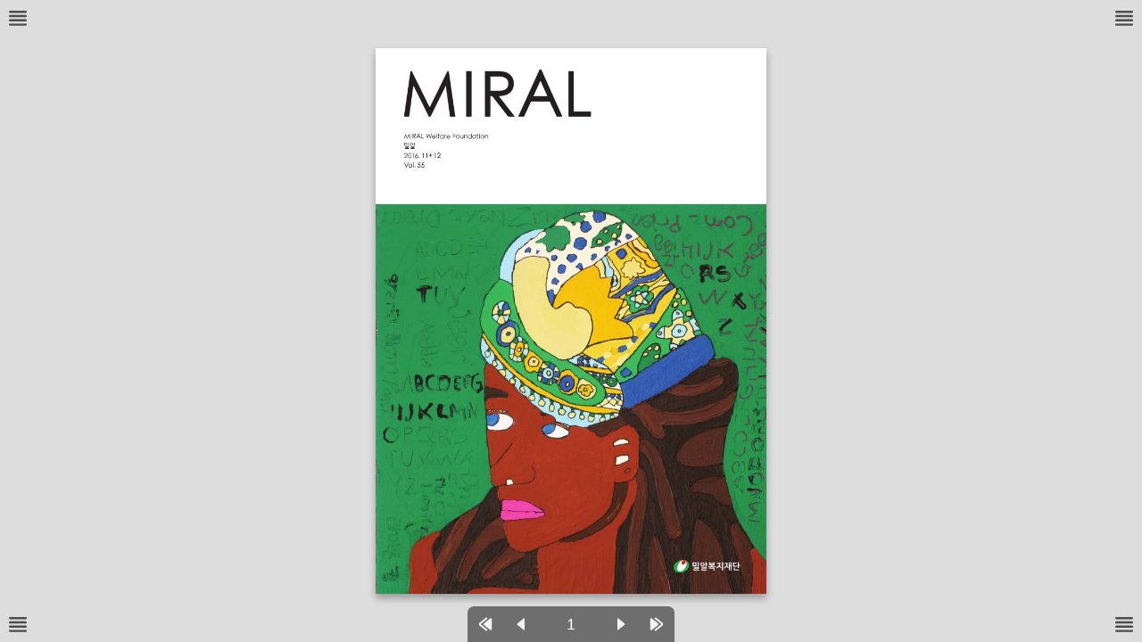

--- FILE ---
content_type: text/html
request_url: https://www.miral.org/magazine/201605/201605.html
body_size: 114
content:
<!DOCTYPE html><html><head><meta http-equiv="Content-Type" content="text/html;charset=utf-8"/></head><body><script type="text/javascript" src="./res/reliure.js"></script></body></html>

--- FILE ---
content_type: text/html; Charset=utf-8
request_url: https://www.miral.org/magazine/201605/res/pages/thumb.dat
body_size: 15888
content:
<!DOCTYPE html>

<html lang="ko">
<!-- inc header s -->
<head>
    <meta charset="utf-8">
	<meta http-equiv="X-UA-Compatible" content="IE=edge">
	
    <title>밀알복지재단</title>	
	<!-- Google Tag Manager :: 20240924 -->
	<script>(function(w,d,s,l,i){w[l]=w[l]||[];w[l].push({'gtm.start':
	new Date().getTime(),event:'gtm.js'});var f=d.getElementsByTagName(s)[0],
	j=d.createElement(s),dl=l!='dataLayer'?'&l='+l:'';j.async=true;j.src=
	'https://www.googletagmanager.com/gtm.js?id='+i+dl;f.parentNode.insertBefore(j,f);
	})(window,document,'script','dataLayer','GTM-PNNGWRPT');</script>
	<!-- End Google Tag Manager -->
	<!-- Google tag (gtag.js) :: 20240924 -->
	<script async src="https://www.googletagmanager.com/gtag/js?id=G-TL45LCDQFR"></script>
	<script>
	window.dataLayer = window.dataLayer || [];
	function gtag(){dataLayer.push(arguments);}
	gtag('js', new Date());

	gtag('config', 'G-TL45LCDQFR');
	</script>
	
	<!-- Google Tag Manager | 누구나데이터 | 2020.01 -->
	<!-- Google Tag Manager | 오늘의리포트 | 2023.05 -->
	<script>(function(w,d,s,l,i){w[l]=w[l]||[];w[l].push({'gtm.start':
	new Date().getTime(),event:'gtm.js'});var f=d.getElementsByTagName(s)[0],
	j=d.createElement(s),dl=l!='dataLayer'?'&l='+l:'';j.async=true;j.src=
	'https://www.googletagmanager.com/gtm.js?id='+i+dl;f.parentNode.insertBefore(j,f);
	})(window,document,'script','dataLayer','GTM-KG62ND3');</script>
	<!-- End Google Tag Manager -->

	<meta name="facebook-domain-verification" content="4422h24hzj0glykm978eyfllyv6k1i" />
    
	<meta name="description" content="밀알복지재단은 1993년 설립되어 장애인의 완전한 사회통합을 목표로 사회적 약자들의 권리와 인간다운 삶을 지원하고 있습니다.">
    <link rel="shortcut icon" type="image/x-icon" href="/images/common/miral_favicon.ico"/>

	<link rel="stylesheet" href="//fonts.googleapis.com/earlyaccess/nanumgothic.css">
	<link rel="stylesheet" href="//fonts.googleapis.com/earlyaccess/nanumgothiccoding.css">
	<link rel="stylesheet" href="//fonts.googleapis.com/earlyaccess/nanummyeongjo.css">
	<link rel="stylesheet" href="//fonts.googleapis.com/earlyaccess/nanumbrushscript.css">
	<link rel="stylesheet" href="//fonts.googleapis.com/earlyaccess/nanumpenscript.css">
	<link rel="stylesheet" href="//cdn.jsdelivr.net/font-nanum/1.0/nanumbarungothic/nanumbarungothic.css">
    <link rel="stylesheet" type="text/css" href="../css/ui.common.css?v=2026122" />
	<script type="text/javascript" src="../js/jquery-1.11.3.min.js"></script>
    <script type="text/javascript" src="../js/jquery.easing.1.3.js"></script>
    <script type="text/javascript" src="../js/jquery.bxslider.js"></script>
    <script type="text/javascript" src="../js/TweenMax.min.js"></script>
    <script type="text/javascript" src="../js/ScrollMagic.min.js"></script>
    <script type="text/javascript" src="../js/ui.common.js?v=2026122"></script>

	
		<meta property="og:image" content="https://www.miral.org/images/thum.png"/>
	

	<!-- 폼 -->
	<script type="text/javascript" src="/js/jquery.validate.min.js"></script>
    <script type="text/javascript" src="/js/additional-methods.min.js"></script>
    <script type="text/javascript" src="/js/localization/messages_ko.min.js"></script>
	<!-- 폼 -->

    <!-- Magnific Popup core CSS file -->
    <link rel="stylesheet" href="/css/magnific-popup.css">
    <!-- Magnific Popup core JS file -->
    <script src="/js/jquery.magnific-popup.min.js"></script>



<script type="text/javascript" src="/js/jquery.detectmobilebrowser.js"></script>
<script type="text/javascript" src="/js/js.cookie.js"></script>

	<script type="text/javascript">
		console.log('mobileCheckType : asp');

		if($.browser.mobile){
			var isMobile = Cookies.get("isMobile");

			var tmp = location.href.split("#");

			console.log('isMobile', isMobile);
			console.log('tmp', tmp);

			if(tmp[1] == "mobile"){
				if(isMobile == undefined || isMobile == "N"){
					Cookies.set("isMobile", "Y");
				}
			}
		}
	</script>


<script type="text/javascript">
//if($.browser.mobile){
//	var isMobile = Cookies.get("isMobile");
//
//	var tmp = location.href.split("#");
//	if(tmp[1] == "mobile"){
//		if(isMobile == undefined || isMobile == "N"){
//			Cookies.set("isMobile", "Y");
//		}
//	}else{
//		// edm 타고 들어왔을 경우 모바일 분기처리
//		var url = location.href;
//		if(url.indexOf("/donate/special_list.asp") != -1){
//			location.replace("http://m.miral.org/donate/special_list.asp");
//		}else{
//			if(isMobile == undefined || isMobile == "N"){
//				location.replace("http://m.miral.org/server/404.asp?404;https://www.miral.org:443/magazine/201605/res/pages/thumb.dat");
//			}
//		}
//	}
//}
</script>




<!-- 카카오 스크립트 시작 -->
<script type="text/javascript" charset="UTF-8" src="//t1.daumcdn.net/adfit/static/kp.js"></script> 
<script type="text/javascript"> 
     kakaoPixel('6010385604538418774').pageView(); 
</script> 
<!-- 카카오 스크립트 끝 -->



<!-- 게시판 스타일 정의 css -->
<link rel="stylesheet" href="/include/common/tinymce/bbs_basic.css?ver=20191119001" />

<!-- 2018-09-04 Add S 구글 애널리틱스-->
<!-- Global site tag (gtag.js) - Google Ads: 957632964 -->
<script async src="https://www.googletagmanager.com/gtag/js?id=AW-957632964"></script>
<script> 
window.dataLayer = window.dataLayer || []; 
function gtag(){
	dataLayer.push(arguments);
} 
gtag('js', new Date()); 
gtag('config', 'AW-957632964'); 
</script> 
<!-- 2018-09-04 Add E 구글 애널리틱스-->

<!-- 190401 추가 S -->
<!-- Facebook Pixel Code -->
<script>
!function(f,b,e,v,n,t,s){if(f.fbq)return;n=f.fbq=function(){n.callMethod?
n.callMethod.apply(n,arguments):n.queue.push(arguments)};if(!f._fbq)f._fbq=n;
n.push=n;n.loaded=!0;n.version='2.0';n.queue=[];t=b.createElement(e);t.async=!0;
t.src=v;s=b.getElementsByTagName(e)[0];s.parentNode.insertBefore(t,s)}(window,
document,'script','https://connect.facebook.net/en_US/fbevents.js');
fbq('init', '530890510767455'); // Insert your pixel ID here.
fbq('track', 'PageView');
</script>
<noscript><img height="1" width="1" style="display:none"
src="https://www.facebook.com/tr?id=530890510767455&ev=PageView&noscript=1"
/></noscript>
<!-- DO NOT MODIFY -->
<!-- End Facebook Pixel Code -->
<!-- 190401 추가 E -->
	
<!-- 190624 추가 S -->
<!-- Facebook Pixel Code -->
<script>
  !function(f,b,e,v,n,t,s)
  {if(f.fbq)return;n=f.fbq=function(){n.callMethod?
  n.callMethod.apply(n,arguments):n.queue.push(arguments)};
  if(!f._fbq)f._fbq=n;n.push=n;n.loaded=!0;n.version='2.0';
  n.queue=[];t=b.createElement(e);t.async=!0;
  t.src=v;s=b.getElementsByTagName(e)[0];
  s.parentNode.insertBefore(t,s)}(window, document,'script',
  'https://connect.facebook.net/en_US/fbevents.js');
  fbq('init', '304308903846722');
  fbq('track', 'PageView');
</script>
<noscript><img height="1" width="1" style="display:none"
  src="https://www.facebook.com/tr?id=304308903846722&ev=PageView&noscript=1"
/></noscript>
<!-- End Facebook Pixel Code -->
<!-- 190624 추가 E -->
<span itemscope="" itemtype="http://schema.org/Organization">
	<link itemprop="url" href="https://www.miral.org/">
	<a itemprop="sameAs" href="http://blog.naver.com/miralorg"></a>
	<a itemprop="sameAs" href="http://m.post.naver.com/my.nhn?memberNo=3187643"></a>
	<a itemprop="sameAs" href="https://tv.naver.com/miral1993tv"></a>
	<a itemprop="sameAs" href="https://www.facebook.com/miral4664"></a>
	<a itemprop="sameAs" href="https://www.youtube.com/user/miral4664"></a>
	<a itemprop="sameAs" href="https://story.kakao.com/ch/miral"></a>
	<a itemprop="sameAs" href="https://www.instagram.com/miral_official_"></a>
</span>
<!-- Taboola Pixel Code :: 20250221 -->
<script type='text/javascript'>
  window._tfa = window._tfa || [];
  window._tfa.push({notify: 'event', name: 'page_view', id: 1814544});
  !function (t, f, a, x) {
         if (!document.getElementById(x)) {
            t.async = 1;t.src = a;t.id=x;f.parentNode.insertBefore(t, f);
         }
  }(document.createElement('script'),
  document.getElementsByTagName('script')[0],
  '//cdn.taboola.com/libtrc/unip/1814544/tfa.js',
  'tb_tfa_script');
</script>
<!-- End of Taboola Pixel Code :: 20250221 -->
</head>

<!--// inc header e -->
<body>
<div id="wrap" style="display:none;">
	<!-- inc header s -->
	
<!-- Google Tag Manager (noscript) :: 20240924 -->
<noscript><iframe src="https://www.googletagmanager.com/ns.html?id=GTM-PNNGWRPT"
height="0" width="0" style="display:none;visibility:hidden"></iframe></noscript>
<!-- End Google Tag Manager (noscript) -->
<div id="header">
	<div class="util">
		<div class="util_inner">
			<ul class="util_list">
				<li><a href="/news/notice_view.asp?bbsIdx=105582&page=1&searchType=&searchKey=&bbsCode=notice"><span>기부금 영수증</span></a></li>
				<li><a href="/business/domestic_apply02.asp"><span>지원사업신청</span></a></li>
				
				
				<li><a href="/etc/login.asp">로그인</a></li><!--로그인 후엔 로그아웃으로 변경-->
				<li><a href="https://give.miral.org/v2/default.aspx?Server=8k2dWGrxrYIiYxQEquxHFQ==&action=main" target="_blank">회원가입</a></li><!--로그인 후엔 정보수정으로 변경-->
				
				
				<li class="h_lang">
					<a href="javascript:void(0);">KOR<span class="sp_comm"></span></a>
					<div class="lang_select">
						<ul>
							<li class="lang_selected"><a href="#">KOR<span class="sp_comm"></span></a></li>
							<li><a href="http://www.miral.or.kr/main/main.asp">ENG</a></li>
						</ul>
					</div>
				</li>
			</ul>
		</div>
	</div>
	<!--menu_area-->
	<div class="menu_area">
		<div class="menu_inner">
			<h1 class="logo"><a href="/main/main.asp"><img src="/images/common/logo.png" alt="밀알복지재단"></a></h1>
			<!-- <h1 class="logo">
                <figure>
                    <span><img src="/images/common/logo_30th.png" alt="30th Miral | 밀알복지재단" usemap="#logoMap"></span>
                    <figcaption class="blind">30th Miral | 밀알복지재단</figcaption>
                    <map name="logoMap">
                        <area shape="rect" coords="0,0,75,56" href="http://30th.miral.org/?_ga=2.267113806.1931226158.1678668289-1952443153.1674007900" target="_blank">
                        <area shape="rect" coords="93,0,250,56" href="/main/main.asp">
                    </map>
                </figure>
            </h1> -->
            
			<!--gnb_menu-->
			<div class="gnb_menu">
				<nav id="gnb">
					<ul>
						<!--depth_01-->
						<li class="depth_01">
							<a href="/intro/about.asp"><em>재단소개</em></a>
							<div class="sub_category">
								<div class="category_tit">
									<strong>재단소개</strong>
									<!-- <p>종교, 인종, 정치적 이념을 초월한 <br/> 국제 NPO 밀알복지재단입니다.</p> -->
								</div>
								<div class="category_list">
									<ul>
										<li><strong><a href="/intro/about.asp">밀알복지재단은</a></strong></li>
										<li><strong><a href="/intro/greeting.asp">인사말</a></strong></li>
										<li>
											<strong><a href="/intro/org_corporate.asp">조직현황</a></strong>
											<ul>
												<li><a href="/intro/org_corporate.asp">법인사무처</a></li>
												<li><a href="/intro/org_domestic.asp">국내사업장</a></li>
												<li><a href="/intro/org_overseas.asp">해외사업장</a></li>
											</ul>
										</li>
										<li><strong><a href="/intro/history_01.asp">연혁</a></strong></li>
										<li><strong><a href="/intro/ambassador.asp">홍보대사</a></strong></li>
									</ul>
									<ul>
										<li>
											<strong><a href="/intro/management_01.asp">투명경영</a></strong>
											<ul>
												<li><a href="/intro/management_01.asp">윤리경영시스템</a></li>
												<li><a href="/intro/management_02_list.asp">재무보고</a></li>
												<li><a href="/intro/management_03.asp">감사보고</a></li>
												<li><a href="/intro/management_04.asp">연차보고</a></li>
												<li><a href="/intro/management_05_list.asp">이사회의 공시</a></li>
											</ul>
										</li>
										<li><strong><a href="/intro/recruit.asp">인재채용</a></strong></li>
										<li><strong><a href="/intro/map.asp">오시는길</a></strong></li>
									</ul>
								</div>
								<div class="category_banner">
									
									<a href="/intro/management_01.asp" target="_self"><img src="/upload/banner/20210719WIDANO9P5GA3HL449C4Y7RQ9.jpg" alt="20210719WIDANO9P5GA3HL449C4Y7RQ9.jpg"><span>밀알복지재단은 투명하게 공개하고 엄격하게 관리합니다</span></a>
									
								</div>
							</div>
						</li>
						<!--//depth_01-->
						<!--depth_01-->
						<li class="depth_01">
							<a href="/business/domestic_01.asp"><em>사업소개</em></a>
							<div class="sub_category">
								<div class="category_tit">
									<strong>사업소개</strong>
									<!-- <p>종교, 인종, 정치적 이념을 초월한 <br/> 국제 NPO 밀알복지재단입니다.</p> -->
								</div>
								<div class="category_list">
									<ul>
										<li>
											<strong><a href="/business/domestic_01.asp">국내사업</a></strong>
											<ul>
												<li><a href="/business/domestic_01.asp">장애인복지사업</a></li>
												<li><a href="/business/domestic_02.asp">노인복지사업</a></li>
												<li><a href="/business/domestic_03.asp">지역사회복지사업</a></li>
												<li><a href="/business/domestic_04.asp">아동복지사업</a></li>
												<li><a href="/business/domestic_05_1.asp">장애인활동지원서비스사업</a></li>
												<li><a href="/business/domestic_06.asp">헬렌켈러센터</a></li>
												<li><a href="/business/domestic_apply02.asp">지원사업신청</a></li>
											</ul>
										</li>
									</ul>
									<ul>
										<li>
											<strong><a href="/business/overseas_01.asp">해외사업</a></strong>
											<ul>
												<li><a href="/business/overseas_01.asp">장애포괄적 국제개발협력</a></li>
                                                <li><a href="/business/overseas_02.asp">지역개발사업</a></li>
                                                <li><a href="/business/overseas_03.asp">교육보호사업</a></li>
                                                <li><a href="/business/overseas_04.asp">보건사업</a></li>
                                                <li><a href="/business/overseas_05.asp">소득증대사업</a></li>
                                                <li><a href="/business/overseas_06.asp">인도적지원사업</a></li>
											</ul>
										</li>
									</ul>
								</div>
								<div class="category_banner">
									
									<a href="https://www.miral.org/annual_report/2024/2024.html" target="_blank"><img src="/upload/banner/20250512JD12GDMAWF51H394SXBT4A9P.png" alt="20250512JD12GDMAWF51H394SXBT4A9P.png"><span>2024 연차보고서  e-Book</span></a>
									
								</div>
							</div>
						</li>
						<!--//depth_01-->
						<!--depth_01-->
						<li class="depth_01">
							<a href="/donate/special_list.asp"><em>후원안내</em></a>
							<div class="sub_category">
								<div class="category_tit">
									<strong>후원안내</strong>
									<!-- <p>종교, 인종, 정치적 이념을 초월한 <br/> 국제 NPO 밀알복지재단입니다.</p> -->
								</div>
								<div class="category_list">
									<ul>
										<li><strong><a href="/donate/regular.asp">정기후원</a></strong></li>
										<li><strong><a href="/donate/irregular.asp">일시후원</a></strong></li>
										<li>
											<strong><a href="/donate/bonding_01.asp">결연후원</a></strong>
											<ul>
												<li><a href="/donate/bonding_01.asp">해외아동결연</a></li>
												<li><a href="/donate/bonding_02.asp">국내아동결연</a></li>
											</ul>
										</li>
									</ul>
									<ul>
										<li class="sp_donate"><strong><a href="/donate/special_list.asp">맞춤후원</a></strong></li>
										<li><strong><a href="/donate/comSupport_01_1.asp">기업후원</a></strong></li>
                                        <li><strong><a href="/donate/comSupport_02.asp">물품후원</a></strong></li>
										<li>
											<strong><a href="/donate/specialSupport_01.asp">특별후원</a></strong>
											<ul>
												<li><a href="/donate/specialSupport_01.asp">컴패니언클럽</a></li>
												<li><a href="/donate/specialSupport_02.asp">유산기부센터</a></li>
												<li><a href="/donate/specialSupport_04.asp">장애인권익기금</a></li>
												<!--<li><a href="/donate/specialSupport_03.asp">문의하기</a></li>-->
											</ul>
										</li>
									</ul>
								</div>
								<div class="category_banner">
									
									<a href="https://miral.org/donate/special_view.asp?bbsIdx=73423" target="_self"><img src="/upload/banner/20240328OMRD2FNS7VMTRRUT7TOMOQAN.jpg" alt="20240328OMRD2FNS7VMTRRUT7TOMOQAN.jpg"><span>아이들의 삶을 바꾸는 소액기부</span></a>
									
								</div>
							</div>
						</li>
						<!--//depth_01-->
						<!--depth_01-->
						<li class="depth_01">
							<a href="/news/notice_list.asp"><em>소식</em></a>
							<div class="sub_category">
								<div class="category_tit">
									<strong>소식</strong>
									<!-- <p>종교, 인종, 정치적 이념을 초월한 <br/> 국제 NPO 밀알복지재단입니다.</p> -->
								</div>
								<div class="category_list">
									<ul>
                                        <li><strong><a href="/news/notice_list.asp">공지사항</a></strong>
                                        <ul>
                                            <li><a href="/news/notice_list.asp?bbsCode=notice&bbsCatgCode=1">일반공지</a></li>
                                            <li><a href="/news/notice_list.asp?bbsCode=notice&bbsCatgCode=2">후원자공지</a></li>
                                            </ul>
                                        </li>
										<li><strong><a href="/news/report_list.asp">언론보도</a></strong>
                                        <!--<ul>
                                            <li><a href="/news/report_list.asp?bbsCode=prssReprt&bbsCatgCode=3">언론보도</a></li>
                                            <li><a href="/news/report_list.asp?bbsCode=prssReprt&bbsCatgCode=4">보도자료</a></li>
                                        </ul>-->
                                        </li>
                                      <!--  <li><strong><a href="/news/story_list.asp">스토리</a></strong>
                                        <ul style="display:none;">
                                            <li><a href="/news/story_list.asp?bbsCode=story&bbsCatgCode=5">법인스토리</a></li>
                                            <li><a href="/news/story_list.asp?bbsCode=story&bbsCatgCode=6">시설스토리</a></li>
                                        </ul>
                                        </li> -->
									</ul>
									<ul>
										<li>
											<strong><a href="/news/story_list.asp">스토리매거진</a></strong>
                                            <ul>
                                             <li><a href="/news/story_list.asp">스토리</a></li>
                                             <li><a href="/news/magazine_list.asp">소식지</a></li>
                                            </ul>											
										</li>
										<li><strong><a href="/news/newsletter_list.asp">뉴스레터</a></strong></li>
									</ul>
								</div>
								<div class="category_banner">
									
									<a href="https://www.miral.org/news/magazine_list.asp" target="_self"><img src="/upload/banner/20260121MRYCPFF4VMTGR2QUKBR1ZJTO.jpg" alt="20260121MRYCPFF4VMTGR2QUKBR1ZJTO.jpg"><span>정기소식지 &#39;The Miral&#39; 92호</span></a>
									
								</div>
							</div>
						</li>
						<!--//depth_01-->
						<!--depth_01-->
						<li class="depth_01">
							<a href="/support/guide_01.asp"><em>나의후원공간</em></a>
							<div class="sub_category">
								<div class="category_tit">
									<strong>나의후원공간</strong>
									<!-- <p>종교, 인종, 정치적 이념을 초월한 <br/> 국제 NPO 밀알복지재단입니다.</p> -->
								</div>
								<div class="category_list">
									<ul>
										<li>
											<strong><a href="/support/guide_01.asp">후원가이드</a></strong>
											<ul>
												<li><a href="/support/guide_01.asp">후원회원 서비스</a></li>
												<li><a href="/support/guide_02.asp">후원금 출금 및 기타 안내</a></li>
												<li><a href="/support/guide_03.asp">자주 묻는 질문</a></li>
											</ul>
										</li>
										<li><strong><a href="https://give.miral.org/v2/default.aspx?Server=8k2dWGrxrYIiYxQEquxHFQ==&action=list&param1=&param2=&param3=" target="_blank">나의후원내역</a></strong></li>
									</ul>
									<ul>
										<li><strong><a href="/support/support_child_01.asp">나의아동정보</a></strong></li>
										<li><strong><a href="/support/counsel_list.asp">후원문의하기</a></strong></li>
										<li><strong><a href="/support/member_story_list.asp">후원자활동이야기</a></strong></li>
									</ul>
								</div>
								<div class="category_banner">
									
									<a href="https://miral.org/news/notice_view.asp?bbsIdx=105582&amp;page=1&amp;searchType=&amp;searchKey=&amp;bbsCode=notice&amp;bbsCatgCode=1" target="_self"><img src="/upload/banner/20230601E0CS9BSY8B6V3ZS28QSA8LJW.png" alt="20230601E0CS9BSY8B6V3ZS28QSA8LJW.png"><span>기부금영수증 안내 바로가기</span></a>
									
								</div>
							</div>
						</li>
						<!--//depth_01-->
					</ul>
				</nav>
			</div>
			<!--//gnb_menu-->
			<!--etc_menu-->
			<div class="etc_menu">
				<a class="btn_sponsor" href="/donate/donate_step_01.asp?pmfIdx=1084">후원하기</a>

				<div class="search_menu">
					<a class="open_search" href="#none"><span class="sp_comm">검색하기</span></a>
					<!--- 검색하기 팝업 --->
					<div class="search_popup">
                        <form name="gnbSearchForm" method="post" action="/search/search.asp">
							<fieldset>
								<legend class="blind"> 검색</legend>
								<div class="search_wrapper">
									<label for="head_search">검색어를 입력해주세요.</label>
									<input type="text" id="head_search" name="head_search" onkeypress="if(event.keyCode==13) {document.gnbSearchForm.submit(); return false;}">
                                    <span id="search_clear"></span>
									<button class="btn_search" type="submit" title="검색">
										<span class="blind">검색</span>
										<span class="sp_comm_wh"></span>
									</button>
								</div>
							</fieldset>
                        </form>
					</div>
					<!--- //검색하기 팝업 --->
				</div>
				<div class="all_menu">
					<div class="hamburger">
						<span class="line"></span>
						<span class="line"></span>
						<span class="line"></span>
					</div>
					<!--- 전체 메뉴 팝업 --->
					<div class="list_popup">
						<div class="nav_all_list">
							<div class="nal_top">
								<h1 class="nal_logo">
                                    <figure>
									    <span><img src="/images/common/logo.png" alt="밀알복지재단"></span>
                                        <figcaption class="blind">밀알복지재단</figcaption>
                                    </figure>
								</h1>
								<!-- <h1 class="nal_logo">
									<figure>
                                        <span><img src="/images/common/logo_30th.png" alt="30th Miral | 밀알복지재단" usemap="#logoNavMap"></span>
                                        <figcaption class="blind">30th Miral | 밀알복지재단</figcaption>
                                        <map name="logoNavMap">
                                            <area shape="rect" coords="0,0,75,56" href="http://30th.miral.org/?_ga=2.267113806.1931226158.1678668289-1952443153.1674007900" target="_blank">
                                            <area shape="rect" coords="93,0,250,56" href="/main/main.asp">
                                        </map>
                                    </figure>
								</h1> -->
							</div>
							<div class="nal_link">
								<div class="depth1">
									<strong>재단소개</strong>
									<ul class="depth2">
										<li><a href="/intro/about.asp">밀알복지재단은</a></li>
										<li><a href="/intro/greeting.asp">인사말</a></li>
										<li><a href="/intro/org_corporate.asp">조직현황</a>
											<ul class="depth3">
												<li><a href="/intro/org_corporate.asp">법인사무처</a></li>
												<li><a href="/intro/org_domestic.asp">국내사업장</a></li>
												<li><a href="/intro/org_overseas.asp">해외사업장</a></li>
											</ul>
										</li>
										<li><a href="/intro/history_01.asp">연혁</a></li>
										<li><a href="/intro/ambassador.asp">홍보대사</a></li>
										<li><a href="/intro/management_01.asp">투명경영</a>
											<ul class="depth3">
												<li><a href="/intro/management_01.asp">윤리경영시스템</a></li>
												<li><a href="/intro/management_02_list.asp">재무보고</a></li>
												<li><a href="/intro/management_03.asp">감사보고</a></li>
												<li><a href="/intro/management_04.asp">연차보고</a></li>
												<li><a href="/intro/management_05_list.asp">이사회의 공시</a></li>
											</ul>
										</li>
										<li><a href="/intro/recruit.asp">인재채용</a></li>
										<li><a href="/intro/map.asp">오시는 길</a></li>
									</ul>
								</div>
								<div class="depth1">
									<strong>사업소개</strong>
									<ul class="depth2">
										<li><a href="/business/domestic_01.asp">국내사업</a>
											<ul class="depth3">
												<li><a href="/business/domestic_01.asp">장애인복지사업</a></li>
												<li><a href="/business/domestic_02.asp">노인복지사업</a></li>
												<li><a href="/business/domestic_03.asp">지역사회복지사업</a></li>
												<li><a href="/business/domestic_04.asp">아동복지사업</a></li>
												<li><a href="/business/domestic_05_1.asp">장애인활동지원서비스사업</a></li>
												<li><a href="/business/domestic_06.asp">헬렌켈러센터</a></li>
												<li><a href="/business/domestic_apply02.asp">지원사업신청</a></li>
											</ul>
										</li>
										<li><a href="/business/overseas_01.asp">해외사업</a>
											<ul class="depth3">
												<li><a href="/business/overseas_01.asp">장애포괄적 국제개발협력</a></li>
                                                <li><a href="/business/overseas_02.asp">지역개발사업</a></li>
                                                <li><a href="/business/overseas_03.asp">교육보호사업</a></li>
                                                <li><a href="/business/overseas_04.asp">보건사업</a></li>
                                                <li><a href="/business/overseas_05.asp">소득증대사업</a></li>
                                                <li><a href="/business/overseas_06.asp">인도적지원사업</a></li>
											</ul>
										</li>
									</ul>
								</div>
								<div class="depth1">
									<strong>후원안내</strong>
									<ul class="depth2">
                                        <li><a href="/donate/regular.asp">정기후원</a></li>
										<li><a href="/donate/irregular.asp">일시후원</a></li>
										<li><a href="/donate/bonding_01.asp">결연후원</a>
											<ul class="depth3">
												<li><a href="/donate/bonding_01.asp">해외아동결연</a></li>
												<li><a href="/donate/bonding_02.asp">국내아동결연</a></li>
											</ul>
										</li>
										<li><a href="/donate/special_list.asp">맞춤후원</a></li>
										<li><a href="/donate/comSupport_01_1.asp">기업후원</a></li>
                                        <li><a href="/donate/comSupport_02.asp">물품후원</a></li>
										<li><a href="/donate/specialSupport_01.asp">특별후원</a>
											<ul class="depth3">
												<li><a href="/donate/specialSupport_01.asp">컴패니언클럽</a></li>
												<li><a href="/donate/specialSupport_02.asp">유산기부센터</a></li>
												<li><a href="/donate/specialSupport_04.asp">장애인권익기금</a></li>
												<!--<li><a href="/donate/specialSupport_03.asp">문의하기</a></li>-->
											</ul>
										</li>
									</ul>
								</div>
								<div class="depth1">
									<strong>소식</strong>
									<ul class="depth2">
										<li><a href="/news/notice_list.asp">공지사항</a>
                                            <ul class="depth3">
												<li><a href="/news/notice_list.asp">일반공지</a></li>
												<li><a href="/news/notice_list.asp">후원자공지</a></li>
											</ul>
                                        </li>
										<li><a href="/news/report_list.asp">언론보도</a>
                                            <ul class="depth3">
												<li><a href="/news/report_list.asp">언론보도</a></li>
												<li><a href="/news/report_list.asp">보도자료</a></li>
											</ul>
                                        </li>
                                        <li><a href="/news/story_list.asp">스토리매거진</a>
                                            <ul class="depth3" style="display:none;">
												<li><a href="/news/story_list.asp">법인스토리</a></li>
												<li><a href="/news/story_list.asp">시설스토리</a></li>
											</ul>
                                        </li>
										<li><a href="/news/newsletter_list.asp">뉴스레터</a></li>
									</ul>
								</div>
								<div class="depth1">
									<strong>나의 후원 공간</strong>
									<ul class="depth2">
										<li>
											<a href="/support/guide_01.asp">후원가이드</a>
											<ul class="depth3">
												<li><a href="/support/guide_01.asp">후원 서비스</a></li>
												<li><a href="/support/guide_02.asp">후원금 출금 및 기타 안내</a></li>
												<li><a href="/support/guide_03.asp">자주 묻는 질문</a></li>
											</ul>
										</li>
										<li><a href="https://give.miral.org/v2/default.aspx?Server=8k2dWGrxrYIiYxQEquxHFQ==&action=list&param1=&param2=&param3=" target="_blank">나의후원내역</a></li>
										<li><a href="/support/support_child_01.asp">나의아동정보</a></li>
										<li><a href="/support/counsel_list.asp">후원문의하기</a></li>
										<li><a href="/support/member_story_list.asp">후원자활동이야기</a></li>
									</ul>
								</div>
							</div>
						</div>
					</div>
					<!--- //전체 메뉴 팝업 --->
				</div>
			</div>
			<!--//etc_menu-->
			
		</div>
	</div>
	<!--//menu_area-->
</div>
<div id="overlay"></div>

	<!--// inc header e -->
	
	<!-- container s -->
	<div id="container">
		
		<!-- sub contents s -->
		<div class="sub_contents">
			<!-- error_wrapper -->
			<div class="error_wrapper">
				<div class="desc">
					<strong>죄송합니다.<br />
						요청하신 페이지를 찾을 수 없습니다.</strong>
					<p>페이지의 주소가 잘못 입력 되었거나, 주소가 변경 혹은 삭제되어 요청하신 페이지를 찾을 수 없습니다.<br />
						입력하신 주소가 정확한지 다시 한번 확인해주시기 바랍니다.<br />
						<br />
						동일한 문제가 지속적으로 발생 시 밀알복지재단 <em>고객센터(02) 3411-4664</em>로 문의해주시기 바랍니다.</p>
				</div>
				<div class="btns_wrapper al_center">
					<a href="" class="btn bg_gray2 size3"><span>이전 페이지</span></a>
					<a href="/" class="btn bg_point2 size3"><span>밀알복지재단 메인</span></a>
				</div>
			</div>
			<!-- //error_wrapper -->
		</div>
		<!--// sub contents e -->
	</div>
	<!--// container e -->
	
	<!-- inc footer s -->
	<div id="footer">
    <div class="section_footer">
        <div class="f_link">
            <div class="f_link_info">
                <ul>
                    <li><a href="/intro/about.asp">밀알복지재단 소개</a></li>
                    <li><a href="/etc/bylaw.asp">정관</a></li>
                    <li><a href="/etc/agreement.asp">이용약관</a></li>
                    <li class="f_privacy"><a href="/etc/privacy.asp">개인정보처리방침</a></li>
                    <li><a href="/etc/email.asp">이메일무단수집거부</a></li>
                    <li><a href="/intro/map.asp">오시는 길</a></li>
                </ul>
            </div>
            <div class="f_sns">
                <ul>
                    <li class="facebook"><a href="https://www.facebook.com/miral4664" target="_blank"><span class="sp_comm"></span></a></li>
                    <li class="instagram"><a href="https://www.instagram.com/miral_official_/" target="_blank"><span class="sp_comm"></span></a></li>
                    <li class="blog"><a href="http://blog.naver.com/miralorg/" target="_blank"><span class="sp_comm"></span></a></li>
                    <li class="plus"><a href="http://pf.kakao.com/_zdxfpE" target="_blank"><span class="sp_comm"></span></a></li>
					<li class="youtobe"><a href="https://www.youtube.com/user/miral4664" target="_blank"><span class="sp_comm"></span></a></li>
                </ul>
            </div>
            <div class="f_familysite">
                <a href="#none" class="f_open">FAMILY SITE<span class="plus-minus-toggle"></span></a>
                <div class="f_familysite_link">
                    <div class="f_familysite_list">
                        <ul>
                            <li>
                                <strong class="list_title">법인 및 지부</strong>
                                <ul>
                                    <li><a href="https://www.miral.org/" target="_blank">법인사무처</a></li>
                                    <li><a href="https://밀알문화예술센터.kr/" target="_blank">밀알문화예술센터</a></li>
                                    <li>경기지부</li>
                                    <li>경남지부</li>
									<li>대구 · 경북지부</li>
                                    <li>대전 · 충청지부</li>
                                    <li>부산지부</li>
                                    <li>인천지부</li>
                                    <li>강원지부</li>
                                    <li>전남 · 광주지부</li>
                                    <li>전북지부</li>
                                </ul>
                            </li>
                            <li>
                                <strong class="list_title">장애인복지사업</strong>
                                <ul>
                                    <li><a href="https://goodwillstore.org/" target="_blank">굿윌스토어</a></li>
                                    <!-- <li><a href="http://www.miralgoodwill.org/" target="_blank">굿윌스토어 밀알강서점</a></li>
                                    <li><a href="http://www.miralgoodwill.org/" target="_blank">굿윌스토어 밀알공릉점</a></li>
                                    <li><a href="http://www.miralgoodwill.org/" target="_blank">굿윌스토어 밀알광주우산점</a></li>
                                    <li><a href="http://www.miralgoodwill.org/" target="_blank">굿윌스토어 밀알광주MBC옛터점</a></li>
                                    <li><a href="http://www.miralgoodwill.org/" target="_blank">굿윌스토어 밀알구리점</a></li>
                                    <li><a href="http://www.miralgoodwill.org/" target="_blank">굿윌스토어 밀알군산점</a></li>
                                    <li><a href="http://www.miralgoodwill.org/" target="_blank">굿윌스토어 밀알금천점</a></li>
                                    <li><a href="http://www.miralgoodwill.org/" target="_blank">굿윌스토어 밀알단대오거리점</a></li>
                                    <li><a href="http://www.miralgoodwill.org/" target="_blank">굿윌스토어 밀알대전점</a></li>
                                    <li><a href="http://www.miralgoodwill.org/" target="_blank">굿윌스토어 밀알도봉점</a></li>
                                    <li><a href="http://www.miralgoodwill.org/" target="_blank">굿윌스토어 밀알반야월점</a></li>
                                    <li><a href="http://www.miralgoodwill.org/" target="_blank">굿윌스토어 밀알부산망미점</a></li>
                                    <li><a href="http://www.miralgoodwill.org/" target="_blank">굿윌스토어 밀알분당점</a></li>
                                    <li><a href="http://www.miralgoodwill.org/" target="_blank">굿윌스토어 밀알성남점</a></li>
                                    <li><a href="http://www.miralgoodwill.org/" target="_blank">굿윌스토어 밀알성북점</a></li>
                                    <li><a href="http://www.miralgoodwill.org/" target="_blank">굿윌스토어 밀알송파점</a></li>
                                    <li><a href="http://www.miralgoodwill.org/" target="_blank">굿윌스토어 밀알수원북문점</a></li>
                                    <li><a href="http://www.miralgoodwill.org/" target="_blank">굿윌스토어 밀알영종도점</a></li>
                                    <li><a href="http://www.miralgoodwill.org/" target="_blank">굿윌스토어 밀알오금점</a></li>
                                    <li><a href="http://www.miralgoodwill.org/" target="_blank">굿윌스토어 밀알우리금융점</a></li>
                                    <li><a href="http://www.miralgoodwill.org/" target="_blank">굿윌스토어 밀알월성점</a></li>
                                    <li><a href="http://www.miralgoodwill.org/" target="_blank">굿윌스토어 밀알유성점</a></li>
									<li><a href="http://www.miralgoodwill.org/" target="_blank">굿윌스토어 밀알인창점</a></li>
									<li><a href="http://www.miralgoodwill.org/" target="_blank">굿윌스토어 밀알인천점</a></li>
									<li><a href="http://www.miralgoodwill.org/" target="_blank">굿윌스토어 밀알일산점</a></li>
                                    <li><a href="http://www.miralgoodwill.org/" target="_blank">굿윌스토어 밀알전주점</a></li>
                                    <li><a href="http://www.miralgoodwill.org/" target="_blank">굿윌스토어 밀알정자점</a></li>
                                    <li><a href="http://www.miralgoodwill.org/" target="_blank">굿윌스토어 밀알창동점</a></li>
                                    <li><a href="http://www.miralgoodwill.org/" target="_blank">굿윌스토어 밀알창원성산점</a></li>
                                    <li><a href="http://www.miralgoodwill.org/" target="_blank">굿윌스토어 밀알창원점</a></li>
                                    <li><a href="http://www.miralgoodwill.org/" target="_blank">굿윌스토어 밀알탄현점</a></li>
                                    <li><a href="http://www.miralgoodwill.org/" target="_blank">강남세움근로사업장 굿윌스토어</a></li>
                                </ul>
                                <ul> -->
									<li><a href="http://www.gnseum.org/" target="_blank">강남세움보호작업장</a></li>
									<li>밀알그린보호작업장</li>
                                    <li><a href="http://www.ansanmil.org/" target="_blank">안산밀알보호작업장</a></li>
                                    <li><a href="http://www.gnseum.org/" target="_blank">강남세움직업훈련센터</a></li>
									<li><a href="http://www.gnseum.org/" target="_blank">강남세움복지관</a></li>
									<li><a href="http://www.hmu.or.kr/" target="_blank">성남시한마음복지관</a></li>
                                    <li><a href="http://www.ansanrehab.or.kr/" target="_blank">안산시장애인복지관</a></li>
									<li><a href="http://www.gnseum.org/" target="_blank">강남세움주간보호센터</a></li>
                                </ul>
								<ul>
									<li>다솜누리장애인주간보호센터</li>
                                    <li><a href="http://www.ansanmil.org/" target="_blank">안산밀알센터</a></li>
                                    <li>안산시온유한센터</li>
									<li><a href="http://www.ansanrehab.or.kr/" target="_blank">안산시장애인주간보호시설</a></li>
									<li><a href="https://hanmaumju.modoo.at/" target="_blank">한마음주간보호센터</a></li>
									<li><a href="http://www.gngfamily.com/" target="_blank">해마을주간보호센터</a></li>
									<li><a href="http://www.hmu.or.kr/" target="_blank">한마음점자도서관</a></li>
									<li>베다니동산</li>
                                </ul>
								<ul>
                                    <li><a href="http://www.gnseum.org/" target="_blank">강남세움단기보호센터</a></li>
									<li>동행의집</li>
									<li>아름드리</li>
                                    <li>옥수</li>
									<li><a href="http://sungjangin.org/" target="_blank">성남시장애인권리증진센터</a></li>
									<li><a href="http://www.gnseum.org/" target="_blank">강남세움발달장애인평생교육센터</a></li>
                                    <li><a href="http://www.songpa-edu.co.kr/" target="_blank">송파발달장애인평생교육센터</a></li>
                                    <li><a href="http://miral.sen.sc.kr/index.do" target="_blank">밀알학교</a></li>
                                </ul>
                            </li>
                            <li>
                                <strong class="list_title">노인복지사업</strong>
                                <ul>
                                    <li><a href="http://dobongnoin.or.kr" target="_blank">도봉노인종합복지관</a></li>
                                    <!-- <li><a href="http://www.seochonoin.org/" target="_blank">서초구립중앙노인종합복지관</a></li> -->
                                    <!-- <li><a href="http://cafe.daum.net/seouldobong" target="_blank">방학동밀알데이케어센터</a></li> -->
                                    <!-- <li><a href="http://dobongnoin.or.kr/" target="_blank">도봉데이케어센터</a></li> -->
                                    <li><a href="http://gngfamily.com/" target="_blank">목련데이케어센터</a></li>
                                    <!-- <li><a href="http://cafe.daum.net/miralcare" target="_blank">창동밀알데이케어센터</a></li> -->
                                    <li><a href="http://www.dbcsc.net" target="_blank">도봉시니어클럽</a></li>
                                    <li><a href="http://cafe.daum.net/homesilvercenter" target="_blank">서울시도봉구재가노인복지기관</a></li>
                                    <li><a href="http://www.생명의빛홈타운.com" target="_blank">생명의빛홈타운</a></li>
                                </ul>
                            </li>
                            <li>
                                <strong class="list_title">지역복지사업</strong>
                                <ul>
                                    
									<li><a href="http://www.ssangbong.org/" target="_blank">쌍봉종합사회복지관</a></li>
                                    <li><a href="https://daechung.or.kr" target="_blank">대청종합사회복지관</a></li>
                                    <li><a href="http://www.gngfamily.com/" target="_blank">강남구가족센터</a></li>
                                    <li><a href="http://www.gngfamily.com/" target="_blank">강남구다문화가족지원센터</a></li>
                                    <!-- <li><a href="http://global.seoul.go.kr" target="_blank">서울글로벌센터</a></li> -->
									<li><a href="http://www.cphall.org/" target="_blank">밀알아트센타</a></li>
                                </ul>
                            </li>
                            <li>
                                <strong class="list_title">아동복지사업</strong>
                                <ul>
									<li><a href="http://www.ssangbong.org/" target="_blank">쌍봉지역아동센터</a></li>
                                    <li>면일어린이집</li>     
                                    <li>목련어린이집</li>
                                    <li><a href="https://buarm.kidsnote.ac/" target="_blank">부암어린이집</a></li>
                                    <li>여천제일어린이집</li>
                                    <li>청마을어린이집</li>
                                    <li>한마음어린이집</li>
                                </ul>
                            </li>
                        </ul>
                        <a href="#none" class="f_close"><span class="blind">패밀리사이트 닫기</span></a>
                    </div>
                </div>
            </div>
        </div>
    </div>
    <div class="section_footer">
        <div class="f_customer">
            <div class="footer_info">
                <p>
                    <span>사회복지법인 밀알복지재단</span>
                    <span>대표자 홍정길</span>
                    <span>사업자등록번호 213-82-04651</span>
                </p>
                <p>(우)06349 서울특별시 강남구 밤고개로 1길 34 (수서동)</p>
                <p>
                    <span><em>대표전화 02-3411-4664</em></span>
                    <span><em>후원자전용번호 1600-0966</em> (평일 AM 9:00 ~ PM 6:00)</span>
                </p>
                <p class="copyright">COPYRIGHTⒸ 2018 MIRAL ALL RIGHTS RESERVED.</p>
            </div>
            <div class="account">
                <strong>후원전용계좌</strong>
                <p>
                    <em>KEB하나은행 810-213140-01605</em> (예금주: 사회복지법인 밀알복지재단)<br />
                    기부금 영수증 등 후원내역 관리를 위해서 계좌입금 후 연락부탁드립니다.
                </p>
            </div>
        </div>
    </div>
    <div class="section_footer award">
        <div class="f_award">
            <ul>
                <li><a href="http://www.un.org/en/ecosoc/" target="_blank"><span class="sp_award un">un경제사회이사회 특별협의적지위획득</span></a></li>
                <li><a href="http://programs.sbs.co.kr/culture/sbshopetv" target="_blank"><span class="sp_award sbs">희망 TV SBS 참여단체</span></a></li>
                <li><span class="sp_award edu">2015 교육기부 우수기관 선정</span></li>
                <li><span class="sp_award sam1">제1회 삼일투명경영상 수상</span></li>
                <li><span class="sp_award sam6">제6회 삼일투명경영상 수상</span></li>
            </ul>
        </div>
    </div>
</div>


<iframe name="hiddenFrame" src="" id="hiddenFrame" frameborder="0" width="0" height="0"></iframe>

<!-- 리마케팅 태그 시작 -->
<script type="text/javascript">
/* <![CDATA[ */
var google_conversion_id = 957632964;
var google_custom_params = window.google_tag_params;
var google_remarketing_only = true;
/* ]]> */
</script>
<script type="text/javascript" src="//www.googleadservices.com/pagead/conversion.js">
</script>
<noscript>
<div style="display:inline;">
<img height="1" width="1" style="border-style:none;" alt="" src="//googleads.g.doubleclick.net/pagead/viewthroughconversion/957632964/?guid=ON&amp;script=0"/>
</div>
</noscript>
<!-- 리마케팅 태그 끝 -->

<!-- 네이버 프리미엄 로그분석 스크립트 시작 -->
<script type="text/javascript" src="//wcs.naver.net/wcslog.js"> </script> 
<script type="text/javascript"> 
if (!wcs_add) var wcs_add={};
wcs_add["wa"] = "s_bf2ed5146f8 ";
if (!_nasa) var _nasa={};
if(window.wcs){
wcs.inflow("miral.org/");
wcs_do(_nasa);
}
</script>
<!-- 네이버 프리미엄 로그분석 스크립트 끝 -->

<script type="text/javascript">
<!--
	$(document).ready(function(){
		$("form").prop("autocomplete","off");
		$("input").prop("autocomplete","off");		
	});
//-->
</script>


<!-- 크리테오 메인 트래킹 스크립트 공통 S-->
<script type="text/javascript" src="//static.criteo.net/js/ld/ld.js" async="true"></script>
<script type="text/javascript">
window.criteo_q = window.criteo_q || [];
window.criteo_q.push(
        { event: "setAccount", account: 45147 },
        
        { event: "setSiteType", type: "d" },
        { event: "viewHome" }
);
</script>
<!-- 크리테오 메인 트래킹 스크립트 공통 E-->

<!-- Taboola Pixel Code -->
<script type='text/javascript'>
  window._tfa = window._tfa || [];
  window._tfa.push({notify: 'event', name: 'page_view', id: 1419542});
  !function (t, f, a, x) {
         if (!document.getElementById(x)) {
            t.async = 1;t.src = a;t.id=x;f.parentNode.insertBefore(t, f);
         }
  }(document.createElement('script'),
  document.getElementsByTagName('script')[0],
  '//cdn.taboola.com/libtrc/unip/1419542/tfa.js',
  'tb_tfa_script');
</script>
<!-- End of Taboola Pixel Code -->

<!-- Google Tag Manager | 누구나데이터 | 2020.01 -->
<noscript><iframe src="https://www.googletagmanager.com/ns.html?id=GTM-KG62ND3&noscript=true"
height="0" width="0" style="display:none;visibility:hidden"></iframe></noscript>
<!-- End Google Tag Manager -->

<!-- Enliple Tracker Start -->
<script type="text/javascript">
(function(a,g,e,n,t){a.enp=a.enp||function(){(a.enp.q=a.enp.q||[]).push(arguments)};n=g.createElement(e);n.async=!0;n.defer=!0;n.src="https://cdn.megadata.co.kr/dist/prod/enp_tracker_self_hosted.min.js";t=g.getElementsByTagName(e)[0];t.parentNode.insertBefore(n,t)})(window,document,"script");
enp('create', 'common', 'miral', { device: 'W' }); // W:웹, M: 모바일, B: 반응형
enp('send', 'common', 'miral');
</script>
<!-- Enliple Tracker End -->

<!--  NABIS ADVERTISEMENT SCRIPT V1.0 -->
<script type='text/javascript'>
    var nabis_site = 475104;	
    var nabis_agent = 'nabis-scr.kois.co.kr';
    (function(){
        var _script = document.createElement('script'); 
        _script.id= 'include_nabis'; 
        _script.type = 'text/javascript'; 
        _script.charset = 'utf-8'; 
        _script.async = true; 
        _script.src = (document.location.protocol || 'http:') + '//'+nabis_agent+'/analytics/config/'+nabis_site+'.js';

        var _node = document.getElementsByTagName('script')[0]; 
        _node.parentNode.insertBefore(_script, _node);
    })();
</script>
<!-- NABIS ADVERTISEMENT SCRIPT V1.0 END -->
<!-- 저니맵 20240924 -->
<script type="text/javascript">
(function(w, d, a){
    w.__beusablerumclient__ = {
        load : function(src){
            var b = d.createElement("script");
            b.src = src; b.async=true; b.type = "text/javascript";
            d.getElementsByTagName("head")[0].appendChild(b);
        }
    };w.__beusablerumclient__.load(a + "?url=" + encodeURIComponent(d.URL));
})(window, document, "//rum.beusable.net/load/b240820e170115u590");
</script>
<!-- jennifer front -->
<script>
(function(j,ennifer) {
j['dmndata']=[];j['jenniferFront']=function(args){window.dmndata.push(args)};
j['dmnaid']=ennifer;j['dmnatime']=new Date();j['dmnanocookie']=false;j['dmnajennifer']='JENNIFER_FRONT@INTG';
}(window, '2939ffc1'));
</script>
<script async src="https://d-collect.jennifersoft.com/2939ffc1/demian.js"></script>
	<!--// inc footer e -->
</div>
</body>

</html>
<!-- As-Is 때문에 없는 경로로 유입시 리다이렉트 -->
<iframe src="/server/referer.asp" frameborder="0" width="0" height="0"></iframe>

--- FILE ---
content_type: text/css
request_url: https://www.miral.org/magazine/201605/res/skin/skin.css
body_size: 8940
content:
@charset 'UTF-8';@font-face{font-family:'Noto Sans KR';font-style:normal;font-weight:400;src:url(http://fonts.gstatic.com/ea/notosanskr/v2/NotoSansKR-Regular.woff2) format('woff2'),url(http://fonts.gstatic.com/ea/notosanskr/v2/NotoSansKR-Regular.woff) format('woff'),url(NotoSansKR-Regular.woff2) format('woff2'),url(NotoSansKR-Regular.woff) format('woff')}body{font-family:'Noto Sans KR',Helvetica,Arial,Sans-Serif;overflow:hidden;padding:0;margin:0;width:100vw;height:100vh;background-color:#DDD;background-size:100% auto;background-position:center bottom;background-repeat:no-repeat}#menu>.btn.start{position:absolute;cursor:pointer;z-index:15;background-repeat:no-repeat;background-size:100% 100%;width:5vmin;min-width:40px;max-width:120px;height:5vmin;min-height:40px;max-height:120px;opacity:.05}#menu>.btn.start.lt{left:0;top:0}#menu>.btn.start.rt{right:0;top:0}#menu>.btn.start.lb{left:0;bottom:0}#menu>.btn.start.rb{right:0;bottom:0}#menu>.btn.start.open{opacity:1 !important}#menu>.btn.back{position:absolute;cursor:pointer;z-index:15;background-repeat:no-repeat;background-size:100% 100%;width:5vmin;min-width:40px;max-width:120px;height:5vmin;min-height:40px;max-height:120px;display:none}#menu>.wnd{position:absolute;z-index:12;line-height:0}#menu>.wnd>.btn{position:relative;display:inline-block;cursor:pointer;background-repeat:no-repeat;background-size:100% 100%}#menu>.wnd>.btn:hover,#menu>.btn.start.open:hover{background-color:rgba(0,0,0,.2) !important}#menu .wnd.main{display:none;background-color:rgba(0,0,0,0.5);width:30vmin;min-width:240px;max-width:360px}#menu .wnd.main>.btn{width:10vmin;min-width:80px;max-width:120px;height:10vmin;min-height:80px;max-height:120px}#menu .wnd.sub{display:none;width:5vmin;min-width:36px;max-width:120px}#menu .wnd.sub>.btn{width:5vmin;min-width:36px;max-width:120px;height:5vmin;min-height:36px;max-height:120px}#menu .wnd.comment{display:none;width:30vmin;min-width:120px;max-width:360px;height:5vmin;min-height:40px;max-height:120px}#menu .wnd.comment>span{position:absolute;line-height:100%;color:white;padding-left:.5em;top:0;bottom:0;margin:auto;height:1em;cursor:default;-webkit-user-select:none;-moz-user-select:none;-khtml-user-select:none;-ms-user-select:none}#menu .wnd.top{position:absolute;z-index:11;left:0;right:0;top:0;margin:0 auto;text-align:center;width:auto;height:5vmin;min-height:40px;max-height:120px}#menu .wnd.bottom{position:absolute;z-index:11;left:0;right:0;bottom:0;margin:0 auto;display:flex;width:auto;height:5vmin;min-height:40px;max-height:120px}#menu .wnd.bottom>.navigation{display:flex;margin:auto;height:100%;background-color:rgba(0,0,0,0.5);border-radius:1vmin 1vmin 0 0}#menu .wnd.bottom>.navigation>*{display:inline-block;width:5vmin;min-width:40px;max-width:120px;height:5vmin;min-height:40px;max-height:120px;background-position:center center;background-repeat:no-repeat;background-size:100% auto}#menu .wnd.bottom>.navigation>.btn{cursor:pointer}#menu .wnd.bottom .page-num{height:100%;color:#FFF;min-width:4.5em !important}#menu .wnd.bottom .page-num>input{display:block;background-color:rgba(0,0,0,0);color:#FFF;border:0;padding:0;width:100%;height:100%;text-align:center;font-size:1.1em}#menu .wnd.bottom>.navigation>.page-num>input.view:hover{background-color:rgba(0,0,0,.2) !important}#menu .wnd.bottom>.navigation>.page-num>input.write{background-color:rgba(0,0,0,0.7) !important}div.wnd.sublist{position:relative;max-height:80vh}div.wnd.sublist .ps-scrollbar-y-rail{z-index:1}div.list-item{width:100%;height:3em;position:relative;display:flex;align-items:center;border-bottom:1px dashed white}div.list-item:hover{background-color:rgba(0,0,0,0.5) !important}div.list-item.thumb{height:10vh}div.list-item.sns{display:inline-block;cursor:pointer;border-bottom:0 !important;background-repeat:no-repeat;background-size:75% 75%;background-position:center center;width:10vmin;min-width:80px;max-width:120px;height:10vmin;min-height:80px;max-height:120px}div.list-item>span.content{cursor:pointer;color:white;padding:0 .5em;font-size:1em;line-height:100%;-webkit-user-select:none;-moz-user-select:none;-khtml-user-select:none;-ms-user-select:none}div.list-item.btn{display:inline-block;background-color:rgba(0,0,0,0.2);cursor:pointer;box-sizing:border-box;-moz-box-sizing:border-box;-webkit-box-sizing:border-box;-webkit-user-select:none;-moz-user-select:none;-khtml-user-select:none;-ms-user-select:none}div.list-item.btn>div.flex-center{position:relative;width:100%;height:100%;cursor:pointer;display:flex;align-items:center;text-align:center}div.list-item.btn>div.flex-center>span{width:100%;color:#FFF;line-height:100%;font-size:1.2em}div.list-item.btn>div.flex-center>img.icon{margin-right:2%;width:9%}div.list-item.btn>div.flex-center>input.search-text{width:80%;height:2em}div.list-item.btn>div.flex-center>img.search-start{width:20%;height:100%}div.list-item>img.thumbnail{width:auto;height:95%;cursor:pointer}div.list-item>span.pagenum{background-color:rgba(0,0,0,0.5);border-radius:0 0 1em;color:#FFF;left:0;padding:.2em .7em .2em .2em;position:absolute;top:0;line-height:100%}div.list-item>div.context{position:relative;width:100%;height:100%;cursor:pointer;display:flex;align-items:center}div.list-item>div.context span{color:white;line-height:100%;font-size:1.8vh;-webkit-user-select:none;-moz-user-select:none;-khtml-user-select:none;-ms-user-select:none}div.list-item>div.context span.highlight{background-color:rgba(0,0,0,.5)}div.list-item>div.item-btn{cursor:pointer;width:14%;height:100%;background-repeat:no-repeat;background-size:100% auto;background-position:center center;margin-right:2%}div.list-item>div.item-btn:hover{background-color:rgba(0,0,0,0.7)}#page-selector{position:fixed;width:100%;height:100%;background-color:rgba(0,0,0,0.2);z-index:9999}#page-selector>span.guide-text{position:absolute;top:0;bottom:0;left:0;right:0;margin:auto;font-size:3vmin;height:5vmin;background-color:rgba(0,0,0,0.5);color:white;text-align:center;width:40%;min-width:450px;border-radius:2vmin}#page-selector>div.selector{position:absolute;background-color:#FFF;opacity:.2}#page-selector>div.selector:focus,#page-selector>div.selector:hover{opacity:.7 !important}#memo-writer{position:fixed;width:100%;height:100%;background-color:rgba(0,0,0,0.5);z-index:100}#memo-writer>div.form{background-color:rgba(0,0,0,0.5);border-radius:10px;bottom:0;height:90%;left:0;margin:auto;max-height:600px;max-width:600px;min-height:300px;min-width:300px;padding:10px;position:absolute;right:0;text-align:center;top:0;width:90%}#memo-writer>div.form>span.pagenum{color:white}#memo-writer>div.form>textarea.content{height:80%;margin:.5em auto;width:95%}#memo-writer>div.form>input.btn{background-color:rgba(0,0,0,.7);border:1px solid black;border-radius:.5em;color:white;cursor:pointer;display:inline-block;font-weight:bold;height:7%;margin:0 .2em;min-width:50px;width:8em}#memo-writer>div.form>input.btn:hover{background-color:rgba(255,255,255,.3)}#menu>.wnd>.zoom-toolbox>div{background-color:rgba(0,0,0,0.2);background-repeat:no-repeat;background-size:100% 100%;display:inline-flex;cursor:pointer;height:5vmin;max-height:120px;max-width:120px;min-height:40px;min-width:40px;width:5vmin}#menu>.wnd>.zoom-toolbox>div.zoom-in{border-radius:0 0 0 1vmin}#menu>.wnd>.zoom-toolbox>div.zoom-close{border-radius:0 0 1vmin 0}#menu>.wnd>.zoom-toolbox>div.btn:hover{background-color:rgba(0,0,0,.2)}#menu>.wnd>.zoom-toolbox>div.zoom-percent>span{position:absolute;line-height:100%;color:white;top:0;bottom:0;margin:auto;width:5vmin;height:1em;cursor:default;-webkit-user-select:none;-moz-user-select:none;-khtml-user-select:none;-ms-user-select:none}#thumbnail{position:absolute;left:0;top:0;right:0;bottom:0;margin:auto;width:95vw;height:90vh;line-height:0;background-color:rgba(0,0,0,0.7);z-index:20;display:none;border-color:rgba(255,255,255,0.2);border-style:solid;border-width:5vh 2.5vw}#thumbnail>img{margin:.1vw;width:10vw;max-width:256px;min-width:128px;height:auto;opacity:.75;cursor:pointer;box-sizing:border-box;-moz-box-sizing:border-box;-webkit-box-sizing:border-box}#thumbnail>img:hover{opacity:1;border:1px solid #c04000}#thumbnail>img.now{opacity:1;border:2px solid #ff8000;outline:1px solid #fff}#pageview{position:absolute;width:100vw;height:85vh;left:0;top:0;right:0;bottom:0;margin:auto;z-index:10}#pageview .content{position:absolute}#pageview .content.imgview,#pageview .content.link,#pageview .content.image{cursor:pointer}#pageview .content.image{background-repeat:none;background-size:100% 100%}#pageview .content.image:hover{outline:1px dashed rgba(220,128,0,0.7)}#pageview .content.link:hover{background-color:rgba(220,128,0,0.3)}#pageview .content.video{background-color:#000;background-repeat:none;background-size:100% 100%}#pageview .content.video>.icon-play{opacity:.5;width:50%;height:50%;position:absolute;left:0;top:0;right:0;bottom:0;margin:auto}#pageview .content.video>.icon-play:hover{opacity:1}#help{z-index:9999;position:fixed;width:100%;height:100%;background-color:rgba(0,0,0,0.25)}#help>.select-area{border:2px dotted #FFF;border-radius:1em;position:absolute;margin:auto;background-color:rgba(64,220,255,0.5);z-index:0}#help>.select-area.start{width:5vmin;min-width:40px;max-width:120px;height:5vmin;min-height:40px;max-height:120px}#help>.select-area.start.lt{left:0vmin;top:0vmin}#help>.select-area.start.rt{right:0vmin;top:0vmin}#help>.select-area.start.lb{left:0vmin;bottom:0vmin}#help>.select-area.start.rb{right:0vmin;bottom:0vmin}#help>.select-area.navigation{width:30vmin;height:5vmin;left:0;right:0;bottom:0}#help>.guide{position:absolute;margin:auto;background-color:#ffdc00;color:#000;border-radius:.5em;text-align:center;z-index:1;padding:.5em 1em;box-shadow:3px 3px 2px #320}#help>.info{position:absolute;left:0;right:0;bottom:50%;margin:auto;width:20em;background-color:rgba(0,0,0,0.8);color:#FFF;padding:1em;text-align:center;line-height:2em;border-radius:.5em}#help>.guide.start.lt{left:2.5vmin;top:2.5vmin}#help>.guide.start.rt{right:2.5vmin;top:2.5vmin}#help>.guide.start.lb{left:2.5vmin;bottom:2.5vmin}#help>.guide.start.rb{right:2.5vmin;bottom:2.5vmin}#help>.guide.navigation{left:0;right:0;bottom:5vmin;text-align:center;width:8em}#print{position:fixed;display:flex;width:96vw;height:96vh;padding:2vh 2vw;background-color:rgba(0,0,0,0.8);z-index:9999}#print>.options{flex-grow:1;min-width:280px;max-width:280px;height:96vh;min-height:450px;border-right:4px solid #aaa;border-radius:5px;background-color:#FFF}#print>.options>.print-btn{width:46%;font-size:.8em;font-weight:bold;padding:1vh 0;margin:1vh 2%;border:1px solid #333;background-color:#FFF}#print>.options>.print-btn:hover{background-color:#DDD}#print>.options>.print-btn#print_submit{float:left}#print>.options>.print-btn#print_cancel{float:right}#print>.options>.title{width:100%;font-size:1.2em;margin-left:3%}#print>.options>input.#print_select_pages{display:block;width:100%;height:2vh}#print>.options .dropdown,#print>.options .main-option{margin:1vh 3%}#print>.options .dropdown>button{width:100%;height:5vh;min-height:2em;font-size:.8em;font-weight:bold;background-color:#fff;border:1px solid #333}#print>.options .dropdown>button:hover{background-color:#DDD}#print>.options .dropdown>button>span.drop-mark{float:right;margin-left:.5vw}#print>.options .dropdown>.drop-cont{display:none;position:absolute;min-width:16em;margin-left:1em;box-shadow:0 6px 3px rgba(0,0,0,0.2);background-color:#FFF;max-height:30vh}#print>.options .dropdown>.drop-cont>.cont{color:black;padding:1vh 1vw;display:block;font-size:1em}#print>.options .dropdown>.drop-cont>.cont:hover{background-color:#DDD}#print>.options .dropdown>.drop-cont>.cont.size>span.dim{float:right;font-size:.7em;margin-top:.5em}#print>.options>.sub-option{margin-left:3%}#print>.options>.sub-option#print_select_pages{width:93%;margin-top:-1vh;padding:1em 0;text-align:center;border:1px dashed #333;background-color:#ffc;letter-spacing:.1em}#print>.options>.margin{border:1px solid #666;line-height:200%;padding:.5em;text-align:center}#print>.options>.margin>span.title{display:block;font-size:1.1em;text-align:left}#print>.options>.margin>label{width:40%;line-height:1.5em}#print>.options>.margin>label.top,#print>.options>.margin>label.bottom{display:block;margin:auto}#print>.options>.margin>label.left{float:left;margin:1em 0}#print>.options>.margin>label.right{float:right;margin:1em 0}#print>.options>.margin>label>span{display:inline;text-align:center;width:6em}#print>.options>.margin>label>span.mm{color:#999;font-size:.8em}#print>.options>.margin>label>input{width:3em}#print>.options>.zoom{padding:0 10px;display:flex;position:absolute;bottom:3vh;width:260px}#print>.options>.zoom>*{height:32px;margin:auto}#print>.options>.zoom>button{background-color:#fff;border:1px solid #999;border-radius:8px;width:36px;height:32px}#print>.options>.zoom>input{width:100%}#print>.options>.caution{color:#D60}#print>.viewport{flex-grow:10;min-width:300px;height:96vh;border-radius:5px;background-color:rgba(0,0,0,0.5);text-align:center}#print>.viewport .ps-scrollbar-y-rail{top:2vh !important}#print>.viewport>.document{line-height:0;transform-origin:50% 0 0}#print>.viewport>.document>.paper{background-color:#FFF;margin:1mm auto}#menu>.wnd.bottom>.slide{display:flex;margin:auto;height:100%;background-color:rgba(0,0,0,0.5);border-radius:1vmin 1vmin 0 0}#menu>.wnd.bottom>.slide>.progress{position:absolute;left:0;top:0;width:100%;height:100%;z-index:1}#menu>.wnd.bottom>.slide>*{display:inline-block;width:5vmin;min-width:40px;max-width:120px;height:5vmin;min-height:40px;max-height:120px;cursor:pointer;z-index:2;background-position:center center;background-repeat:no-repeat;background-size:100% auto}#menu>.wnd.bottom>.slide>.speed-num{height:100%;color:white}#menu>.wnd.bottom>.slide>.speed-num>input{display:block;background-color:rgba(0,0,0,0);color:white;border:0;width:100%;height:100%;text-align:center;padding:.1em 0 0 0;font-size:.9em;font-weight:bold;background-position:center center;background-repeat:no-repeat;background-size:100% auto}#draw{position:absolute;top:50%;transform:translate(0,-50%);z-index:10}#draw>div.tools{background-color:rgba(0,0,0,0.2);border-radius:0 1vh 1vh 0}#draw>div.tools>.btn{width:8vh;height:8vh;display:block;cursor:pointer;border:0 none}#draw>div.tools>.btn:first-child{border-radius:0 1vh 0 0}#draw>div.tools>.btn.close{border-radius:0 0 1vh 0}#draw>div.tools>.btn.color{border:.3vmin inset;box-sizing:border-box;width:5vh;height:5vh;margin:1.5vh;border-radius:50%}#draw>div.tools>.btn.color:hover{border:.5vmin outset}#draw>div.tools>.btn.width{display:flex;align-items:center}#draw>div.tools>.btn.width>.sample{width:80%;margin:auto;background-color:#000;border-radius:50%}#draw>div.tools>.btn.deactive{opacity:.5}#draw>div.tools>.btn.active{background-color:rgba(0,0,0,0.6) !important}#draw>div.tools>.btn:hover{background-color:rgba(0,0,0,0.5)}#draw>div.tools>.line-widths{position:absolute;left:8vh;top:24vh;width:20vh;height:8vh;line-height:0;display:flex;background-color:rgba(0,0,0,0.2);border-radius:0 2vh 2vh 0}#draw>div.tools>.line-widths>div[title]{display:inline-flex;align-items:center;height:100%;flex-grow:1}#draw>div.tools>.line-widths>div[title]:hover{background-color:rgba(0,0,0,0.2)}#draw>div.tools>.line-widths>div[title]>.sample{margin:auto;background-color:#000;border-radius:50%}#draw>div.tools>.pallet{position:absolute;left:8vh;top:16vh;width:40vh;height:8vh;line-height:0}#draw>div.tools>.pallet>div[color]{width:10%;height:50%;display:inline-block;border:.2vmin outset rgba(255,255,255,0.5);box-sizing:border-box}#draw>div.tools>.pallet>div[color]:hover{border:.4vmin outset #FFF}canvas.drawing-area{position:absolute;width:100%;height:100%;z-index:1}canvas.drawing-area[mode=pen]{cursor:url('[data-uri]'),auto}canvas.drawing-area[mode=brush]{cursor:url('[data-uri]'),auto}canvas.drawing-area[mode=move]{cursor:grab}canvas.drawing-area[mode=eraser]{cursor:url('[data-uri]'),auto}canvas.drawing-area[mode=clear]{cursor:pointer}.loader.anim-spinner{background-color:#40a0ff}#menu .guide-wave{background-color:#FFF;border-radius:50%;position:absolute}.popup-msg{background-color:rgba(0,0,0,0.5);color:#FFF}#image-viewer{position:fixed;left:0;top:0;background-color:rgba(0,0,0,0.5);width:100vw;height:100vh;z-index:30}#image-viewer>img{border:1px dotted #FFF;cursor:pointer}#image-viewer>img:hover{border:1px solid #F60}:focus{border:2px solid #FF0 !important;opacity:1 !important;box-sizing:border-box;}.list-item:focus{border:0 none !important;background-color:rgba(0,0,0,0.5)}.list-item.btn:focus{background-color:#222 !important}body,.wnd.top,.wnd.bottom,#pageview,.fliparea,.page-wrapper .page,.quick-slider,.quick-slider>*{border:0 none !important}

--- FILE ---
content_type: image/svg+xml
request_url: https://www.miral.org/magazine/201605/res/skin/print.svg
body_size: 334
content:
<?xml version="1.0" encoding="utf-8"?>
<!-- Generator: Adobe Illustrator 21.0.0, SVG Export Plug-In . SVG Version: 6.00 Build 0)  -->
<svg version="1.1" id="Layer_1" xmlns="http://www.w3.org/2000/svg" xmlns:xlink="http://www.w3.org/1999/xlink" x="0px" y="0px"
	 viewBox="0 0 50 50" enable-background="new 0 0 50 50" xml:space="preserve">
<g>
	<g>
		<polygon fill="#F2F2F2" points="17.5,24 15.5,37 34.5,37 32.5,24 		"/>
	</g>
	<g>
		<path fill="#F2F2F2" d="M8,14v15h7.5l1-6h17l1,6H41V14H8z M15.5,15.911h-5v-0.75h5V15.911z"/>
	</g>
</g>
</svg>


--- FILE ---
content_type: image/svg+xml
request_url: https://www.miral.org/magazine/201605/res/skin/search.svg
body_size: 1737
content:
<?xml version="1.0" encoding="utf-8"?>
<!-- Generator: Adobe Illustrator 21.0.0, SVG Export Plug-In . SVG Version: 6.00 Build 0)  -->
<svg version="1.1" id="Layer_1" xmlns="http://www.w3.org/2000/svg" xmlns:xlink="http://www.w3.org/1999/xlink" x="0px" y="0px"
	 viewBox="0 0 50 50" enable-background="new 0 0 50 50" xml:space="preserve">
<g>
	<path fill="none" d="M36.838,28H45v-8h-8.214c0.78,1,1.238,2.471,1.238,4.043C38.024,25.579,37.586,27,36.838,28z"/>
	<path fill="none" d="M23.175,20H5v8h18.123c-0.747-1-1.185-2.421-1.185-3.957C21.937,22.471,22.396,21,23.175,20z"/>
	<path fill="#F2F2F2" d="M23.123,28H5v-8h18.175c0.479-1,1.079-2,1.779-2H4.084C3.531,18,3,18.217,3,18.77V29.23
		C3,29.783,3.531,30,4.084,30h20.759C24.164,30,23.586,29,23.123,28z"/>
	<path fill="#F2F2F2" d="M45.916,18H35.007c0.7,0,1.299,1,1.779,2H45v8h-8.162c-0.463,1-1.041,2-1.72,2h10.798
		C46.469,30,47,29.783,47,29.23V18.77C47,18.217,46.469,18,45.916,18z"/>
</g>
<path fill="#F2F2F2" d="M35.928,33.001l3.758,7.517c0.224,0.448,0.042,0.993-0.406,1.217c-0.1,0.05-0.205,0.08-0.31,0.091
	c-0.365,0.039-0.733-0.149-0.907-0.497l-3.822-7.645c0.21-0.062,0.42-0.125,0.628-0.203C35.238,33.343,35.588,33.178,35.928,33.001z
	"/>
<path fill="#F2F2F2" d="M38.622,20.345c-0.89-2.377-2.652-4.265-4.961-5.317c-2.311-1.051-4.892-1.139-7.267-0.251
	c-2.377,0.889-4.265,2.651-5.317,4.96c-1.052,2.31-1.141,4.891-0.251,7.268c1.427,3.812,5.058,6.171,8.908,6.171
	c0.895,0,1.799-0.134,2.693-0.4c0.21-0.063,0.42-0.125,0.628-0.203c0.369-0.138,0.719-0.303,1.059-0.48
	C38.307,29.91,40.321,24.882,38.622,20.345z M33.098,30.58c-0.22,0.107-0.445,0.207-0.679,0.294
	c-0.154,0.058-0.31,0.101-0.466,0.148c-3.845,1.169-7.999-0.837-9.428-4.652c-0.72-1.923-0.648-4.012,0.203-5.88
	c0.851-1.868,2.378-3.294,4.301-4.013c0.885-0.331,1.793-0.488,2.687-0.488c3.115,0,6.052,1.907,7.207,4.992
	C38.321,24.716,36.613,28.866,33.098,30.58z"/>
<rect x="7" y="21" fill="#F2F2F2" width="1" height="6"/>
</svg>


--- FILE ---
content_type: image/svg+xml
request_url: https://www.miral.org/magazine/201605/res/skin/page-first.svg
body_size: 961
content:
<?xml version="1.0" encoding="utf-8"?>
<!-- Generator: Adobe Illustrator 21.0.0, SVG Export Plug-In . SVG Version: 6.00 Build 0)  -->
<svg version="1.1" id="Layer_1" xmlns="http://www.w3.org/2000/svg" xmlns:xlink="http://www.w3.org/1999/xlink" x="0px" y="0px"
	 viewBox="0 0 50 50" enable-background="new 0 0 50 50" xml:space="preserve">
<g>
	<g>
		<path fill="#F2F2F2" d="M33.167,16.72c-0.262-0.211-0.814-0.211-1.077,0l-2.539,1.983l-1.584,1.241l-5.066,4.036
			c-0.262,0.21-0.444,0.599-0.444,1.021c0,0.421,0.152,0.81,0.414,1.021l5.036,4.044l1.605,1.289l2.4,1.927
			c0.131,0.106,0.3,0.158,0.446,0.158c0.146,0,0.678-0.053,0.809-0.158C33.43,33.071,34,32.682,34,32.26V17.741
			C34,17.319,33.429,16.93,33.167,16.72z"/>
	</g>
	<g>
		<path fill="#F2F2F2" d="M26.737,34.533c-0.275,0-0.551-0.09-0.783-0.276l-9.048-7.259c-0.558-0.448-0.892-1.195-0.892-1.998
			c0-0.801,0.334-1.548,0.894-1.997l8.932-7.254c0.538-0.439,1.325-0.355,1.762,0.183c0.436,0.536,0.354,1.325-0.183,1.761
			l-8.89,7.22c-0.006,0.02-0.011,0.05-0.011,0.088c0,0.039,0.006,0.07,0.011,0.09l8.992,7.214c0.54,0.433,0.626,1.22,0.193,1.76
			C27.467,34.372,27.104,34.533,26.737,34.533z"/>
	</g>
</g>
</svg>


--- FILE ---
content_type: image/svg+xml
request_url: https://www.miral.org/magazine/201605/res/skin/pdf.svg
body_size: 2292
content:
<?xml version="1.0" encoding="utf-8"?>
<!-- Generator: Adobe Illustrator 21.0.0, SVG Export Plug-In . SVG Version: 6.00 Build 0)  -->
<svg version="1.1" id="Layer_1" xmlns="http://www.w3.org/2000/svg" xmlns:xlink="http://www.w3.org/1999/xlink" x="0px" y="0px"
	 viewBox="0 0 50 50" enable-background="new 0 0 50 50" xml:space="preserve">
<path fill="#F2F2F2" d="M30.266,11.5H16.677c-0.912,0-1.655,0.744-1.655,1.656v23.688c0,0.912,0.742,1.656,1.655,1.656h16.645
	c0.913,0,1.655-0.743,1.655-1.656V16.62L30.266,11.5z M30.657,13.978l2.065,2.245h-2.065V13.978z M33.587,36.844
	c0,0.146-0.12,0.266-0.265,0.266H16.677c-0.146,0-0.265-0.12-0.265-0.266V13.156c0-0.146,0.119-0.265,0.265-0.265h12.588v4.026
	c0,0.384,0.313,0.695,0.696,0.695h3.626V36.844z"/>
<g>
	<g>
		<path fill="#F2F2F2" d="M18.173,24.307v-5.196h1.684c0.638,0,1.054,0.026,1.248,0.078c0.298,0.078,0.547,0.247,0.747,0.509
			c0.201,0.261,0.302,0.599,0.302,1.011c0,0.32-0.058,0.588-0.174,0.805c-0.116,0.217-0.263,0.388-0.441,0.512
			c-0.179,0.124-0.36,0.206-0.544,0.247c-0.25,0.05-0.613,0.075-1.088,0.075h-0.684v1.96H18.173z M19.223,19.99v1.474h0.574
			c0.414,0,0.69-0.027,0.829-0.081c0.139-0.054,0.249-0.139,0.328-0.255c0.079-0.116,0.118-0.25,0.118-0.405
			c0-0.188-0.055-0.344-0.166-0.468c-0.111-0.122-0.252-0.199-0.422-0.23c-0.125-0.024-0.376-0.035-0.755-0.035H19.223z"/>
		<path fill="#F2F2F2" d="M23.012,19.111h1.917c0.432,0,0.762,0.033,0.989,0.099c0.305,0.09,0.566,0.25,0.783,0.478
			c0.217,0.23,0.383,0.51,0.496,0.842c0.113,0.332,0.17,0.742,0.17,1.228c0,0.428-0.053,0.797-0.159,1.106
			c-0.13,0.379-0.316,0.684-0.557,0.918c-0.182,0.177-0.428,0.315-0.737,0.414c-0.232,0.074-0.541,0.11-0.929,0.11h-1.974V19.111z
			 M24.061,19.99v3.441h0.783c0.293,0,0.505-0.016,0.635-0.049c0.17-0.043,0.311-0.115,0.424-0.217
			c0.112-0.102,0.203-0.269,0.274-0.502c0.071-0.232,0.106-0.55,0.106-0.951s-0.035-0.71-0.106-0.925
			c-0.071-0.215-0.17-0.383-0.298-0.504c-0.128-0.12-0.289-0.202-0.485-0.244c-0.147-0.033-0.434-0.05-0.862-0.05H24.061z"/>
		<path fill="#F2F2F2" d="M28.265,24.307v-5.196h3.562v0.879h-2.513v1.23h2.169v0.879h-2.169v2.209H28.265z"/>
	</g>
	<path fill-rule="evenodd" clip-rule="evenodd" fill="#F2F2F2" d="M27.986,28.129l-2.751,2.732c-0.018,0.036-0.072,0.036-0.108,0
		l-2.732-2.732c-0.036-0.036-0.036-0.09,0-0.108l0.597-0.615l1.719,1.737V25.47c0-0.072,0.072-0.145,0.145-0.145h0.651
		c0.072,0,0.145,0.072,0.145,0.145v3.673l1.737-1.737l0.597,0.615C28.022,28.039,28.022,28.093,27.986,28.129L27.986,28.129z"/>
</g>
</svg>


--- FILE ---
content_type: image/svg+xml
request_url: https://www.miral.org/magazine/201605/res/skin/slide.svg
body_size: 1252
content:
<?xml version="1.0" encoding="utf-8"?>
<!-- Generator: Adobe Illustrator 21.0.0, SVG Export Plug-In . SVG Version: 6.00 Build 0)  -->
<svg version="1.1" id="Layer_1" xmlns="http://www.w3.org/2000/svg" xmlns:xlink="http://www.w3.org/1999/xlink" x="0px" y="0px"
	 viewBox="0 0 50 50" enable-background="new 0 0 50 50" xml:space="preserve">
<g>
	<path fill="#F2F2F2" d="M28.858,13.101c-0.46-0.134-0.938,0.133-1.071,0.592c-0.133,0.459,0.133,0.939,0.592,1.071
		c5.189,1.494,8.813,6.312,8.813,11.717c0,6.722-5.469,12.191-12.192,12.191l-0.044-0.004l-0.071,0.012
		c-0.017,0.003-0.445,0.046-1.789-0.118c-1.31-0.159-1.895-0.473-1.895-0.473l-0.163-0.075c-4.922-1.69-8.23-6.325-8.23-11.533
		c0-5.936,4.181-10.899,9.894-11.976l-2.875,3.726l0.92,0.708L25,13.425l-0.48-0.318c-0.136-0.278-0.414-0.466-0.732-0.484
		l-4.596-3.04l-0.641,0.968l3.51,2.32c-6.362,1.352-10.983,6.942-10.983,13.609c0,5.924,3.747,11.198,9.332,13.147
		c0.265,0.136,1.051,0.479,2.478,0.652c0.894,0.109,1.458,0.136,1.803,0.136c0.166,0,0.282-0.006,0.358-0.013
		c7.654-0.027,13.873-6.262,13.873-13.922C38.922,20.308,34.783,14.806,28.858,13.101z"/>
	<g>
		<path fill="#F2F2F2" d="M22.649,31.765c-0.108,0-0.228-0.028-0.325-0.084C22.131,31.569,22,31.362,22,31.137v-7.725
			c0-0.224,0.131-0.431,0.325-0.543c0.194-0.112,0.439-0.112,0.633,0l6.693,3.863c0.194,0.112,0.315,0.319,0.315,0.543
			c0,0.224-0.119,0.431-0.313,0.543l-6.69,3.863C22.865,31.737,22.757,31.765,22.649,31.765z"/>
	</g>
</g>
</svg>


--- FILE ---
content_type: image/svg+xml
request_url: https://www.miral.org/magazine/201605/res/skin/back.svg
body_size: 553
content:
<?xml version="1.0" encoding="utf-8"?>
<!-- Generator: Adobe Illustrator 21.0.0, SVG Export Plug-In . SVG Version: 6.00 Build 0)  -->
<svg version="1.1" id="Layer_1" xmlns="http://www.w3.org/2000/svg" xmlns:xlink="http://www.w3.org/1999/xlink" x="0px" y="0px"
	 viewBox="0 0 50 50" enable-background="new 0 0 50 50" xml:space="preserve">
<path fill-rule="evenodd" clip-rule="evenodd" fill="#F2F2F2" d="M30.507,20.437h-5.399v-3.105l-7.788,4.252
	c-0.096,0.048-0.096,0.143,0,0.191l7.788,4.252v-3.057v-0.287h3.153c1.195,0,2.246,1.051,2.246,2.293c0,3.345,0,3.201,0,6.545
	c0,0.621,0.477,1.147,1.146,1.147l0,0c0.621,0,1.099-0.526,1.099-1.147c0-4.108,0-4.73,0-8.838
	C32.752,21.44,31.749,20.437,30.507,20.437L30.507,20.437z"/>
</svg>


--- FILE ---
content_type: image/svg+xml
request_url: https://www.miral.org/magazine/201605/res/skin/help.svg
body_size: 1096
content:
<?xml version="1.0" encoding="utf-8"?>
<!-- Generator: Adobe Illustrator 21.0.0, SVG Export Plug-In . SVG Version: 6.00 Build 0)  -->
<svg version="1.1" id="Layer_1" xmlns="http://www.w3.org/2000/svg" xmlns:xlink="http://www.w3.org/1999/xlink" x="0px" y="0px"
	 viewBox="0 0 50 50" enable-background="new 0 0 50 50" xml:space="preserve">
<g>
	<path fill="#F2F2F2" d="M21.574,35.134c-0.806,2.284,0.698,4.825,3.112,5.023c0.104,0.008,0.208,0.013,0.314,0.013h0
		c0.106,0,0.211-0.004,0.314-0.013c2.414-0.198,3.918-2.739,3.112-5.023"/>
	<g>
		<polygon fill="#F2F2F2" points="28.91,33.59 21.09,33.59 20.759,32.449 29.24,32.449 		"/>
		<path fill="#F2F2F2" d="M28.819,33.902h-7.638c-0.169,0-0.349-0.138-0.403-0.313l-0.357-1.141
			c-0.066-0.211,0.035-0.387,0.227-0.387h8.706c0.192,0,0.293,0.175,0.227,0.387l-0.357,1.141
			C29.168,33.764,28.988,33.902,28.819,33.902z M21.315,33.261h7.369l0.119-0.446h-7.607L21.315,33.261z"/>
	</g>
	<g>
		<path fill="#F2F2F2" d="M25.844,9.865C25.566,9.842,25.284,9.83,25,9.83s-0.566,0.012-0.844,0.034
			c-6.486,0.531-10.527,7.61-8.361,13.747L18.667,31h5.782l-0.75-6.918c-0.104-0.828,0.484-1.71,1.312-1.813
			c0.828-0.104,1.584,0.421,1.688,1.25c0.016,0.125,0.014,0.476,0,0.595L25.99,31h5.343l2.872-7.388
			C36.371,17.475,32.33,10.396,25.844,9.865z"/>
	</g>
</g>
</svg>


--- FILE ---
content_type: image/svg+xml
request_url: https://www.miral.org/magazine/201605/res/skin/page-next.svg
body_size: 482
content:
<?xml version="1.0" encoding="utf-8"?>
<!-- Generator: Adobe Illustrator 21.0.0, SVG Export Plug-In . SVG Version: 6.00 Build 0)  -->
<svg version="1.1" id="Layer_1" xmlns="http://www.w3.org/2000/svg" xmlns:xlink="http://www.w3.org/1999/xlink" x="0px" y="0px"
	 viewBox="0 0 50 50" enable-background="new 0 0 50 50" xml:space="preserve">
<g>
	<path fill="#F2F2F2" d="M20.258,16.72c0.262-0.211,0.527-0.211,0.789,0l3.96,3.224l5.004,4.036c0.262,0.21,0.413,0.599,0.413,1.021
		c0,0.421-0.168,0.81-0.43,1.021l-5.044,4.044l-4.009,3.215c-0.131,0.106-0.302,0.158-0.448,0.158c-0.146,0-0.104-0.053-0.235-0.158
		C19.996,33.07,20,32.681,20,32.26V17.74C20,17.319,19.996,16.93,20.258,16.72z"/>
</g>
</svg>


--- FILE ---
content_type: image/svg+xml
request_url: https://www.miral.org/magazine/201605/res/skin/page-prev.svg
body_size: 487
content:
<?xml version="1.0" encoding="utf-8"?>
<!-- Generator: Adobe Illustrator 21.0.0, SVG Export Plug-In . SVG Version: 6.00 Build 0)  -->
<svg version="1.1" id="Layer_1" xmlns="http://www.w3.org/2000/svg" xmlns:xlink="http://www.w3.org/1999/xlink" x="0px" y="0px"
	 viewBox="0 0 50 50" enable-background="new 0 0 50 50" xml:space="preserve">
<g>
	<path fill="#F2F2F2" d="M29.698,16.72c-0.262-0.211-0.549-0.211-0.811,0l-3.971,3.224l-5.009,4.036
		c-0.262,0.21-0.415,0.599-0.415,1.021c0,0.421,0.166,0.81,0.428,1.021l5.043,4.044l4.008,3.215
		c0.131,0.106,0.301,0.158,0.448,0.158c0.146,0,0.148-0.053,0.279-0.158C29.959,33.07,30,32.681,30,32.26V17.74
		C30,17.319,29.96,16.93,29.698,16.72z"/>
</g>
</svg>


--- FILE ---
content_type: image/svg+xml
request_url: https://www.miral.org/magazine/201605/res/skin/bookmark.svg
body_size: 353
content:
<?xml version="1.0" encoding="utf-8"?>
<!-- Generator: Adobe Illustrator 21.0.0, SVG Export Plug-In . SVG Version: 6.00 Build 0)  -->
<svg version="1.1" id="Layer_1" xmlns="http://www.w3.org/2000/svg" xmlns:xlink="http://www.w3.org/1999/xlink" x="0px" y="0px"
	 viewBox="0 0 50 50" enable-background="new 0 0 50 50" xml:space="preserve">
<g>
	<polygon fill="#F2F2F2" points="7,11.875 7,38.125 24,35.5 24,14.5 	"/>
	<g>
		<polygon fill="#F2F2F2" points="38,12.393 38,20.512 36,19.137 34,20.625 34,12.862 25,14.5 25,35.5 42,38.125 42,11.875 		"/>
	</g>
</g>
</svg>


--- FILE ---
content_type: image/svg+xml
request_url: https://www.miral.org/magazine/201605/res/skin/page-last.svg
body_size: 951
content:
<?xml version="1.0" encoding="utf-8"?>
<!-- Generator: Adobe Illustrator 21.0.0, SVG Export Plug-In . SVG Version: 6.00 Build 0)  -->
<svg version="1.1" id="Layer_1" xmlns="http://www.w3.org/2000/svg" xmlns:xlink="http://www.w3.org/1999/xlink" x="0px" y="0px"
	 viewBox="0 0 50 50" enable-background="new 0 0 50 50" xml:space="preserve">
<g>
	<g>
		<path fill="#F2F2F2" d="M16.84,16.72c0.262-0.211,0.818-0.211,1.08,0l2.541,1.983l1.585,1.241l5.066,4.036
			c0.262,0.21,0.444,0.599,0.444,1.021c0,0.421-0.152,0.81-0.414,1.021l-5.036,4.044l-1.605,1.289l-2.4,1.927
			c-0.131,0.106-0.3,0.158-0.446,0.158c-0.146,0-0.684-0.053-0.816-0.158C16.577,33.071,16,32.682,16,32.26V17.741
			C16,17.319,16.578,16.93,16.84,16.72z"/>
	</g>
	<g>
		<path fill="#F2F2F2" d="M23.277,34.533c0.275,0,0.551-0.09,0.783-0.276l9.048-7.259C33.667,26.55,34,25.803,34,25
			c0-0.801-0.334-1.548-0.894-1.997l-8.932-7.254c-0.538-0.439-1.325-0.355-1.762,0.183c-0.436,0.536-0.354,1.325,0.183,1.761
			l8.89,7.22c0.006,0.02,0.011,0.05,0.011,0.088c0,0.039-0.006,0.07-0.011,0.09l-8.992,7.214c-0.54,0.433-0.626,1.22-0.193,1.76
			C22.547,34.372,22.91,34.533,23.277,34.533z"/>
	</g>
</g>
</svg>


--- FILE ---
content_type: image/svg+xml
request_url: https://www.miral.org/magazine/201605/res/skin/fullscreen.svg
body_size: 2185
content:
<?xml version="1.0" encoding="utf-8"?>
<!-- Generator: Adobe Illustrator 21.0.0, SVG Export Plug-In . SVG Version: 6.00 Build 0)  -->
<svg version="1.1" id="Layer_1" xmlns="http://www.w3.org/2000/svg" xmlns:xlink="http://www.w3.org/1999/xlink" x="0px" y="0px"
	 viewBox="0 0 50 50" enable-background="new 0 0 50 50" xml:space="preserve">
<g>
	<g>
		<path fill="#F2F2F2" d="M16.25,22.523c-0.414,0-0.75-0.336-0.75-0.75v-4.5c0-0.414,0.336-0.75,0.75-0.75h4.5
			c0.414,0,0.75,0.336,0.75,0.75s-0.336,0.75-0.75,0.75H17v3.75C17,22.187,16.664,22.523,16.25,22.523z"/>
		<path fill="#F2F2F2" d="M21.313,23.086c-0.192,0-0.384-0.073-0.53-0.22l-5.063-5.063c-0.293-0.293-0.293-0.768,0-1.061
			s0.768-0.293,1.061,0l5.063,5.063c0.293,0.293,0.293,0.768,0,1.061C21.696,23.012,21.505,23.086,21.313,23.086z"/>
	</g>
	<g>
		<path fill="#F2F2F2" d="M33.75,22.523c-0.414,0-0.75-0.336-0.75-0.75v-3.75h-3.75c-0.414,0-0.75-0.336-0.75-0.75
			s0.336-0.75,0.75-0.75h4.5c0.414,0,0.75,0.336,0.75,0.75v4.5C34.5,22.187,34.164,22.523,33.75,22.523z"/>
		<path fill="#F2F2F2" d="M28.688,23.086c-0.192,0-0.384-0.073-0.53-0.22c-0.293-0.293-0.293-0.768,0-1.061l5.063-5.063
			c0.293-0.293,0.768-0.293,1.061,0s0.293,0.768,0,1.061l-5.063,5.063C29.071,23.012,28.88,23.086,28.688,23.086z"/>
	</g>
	<g>
		<path fill="#F2F2F2" d="M20.75,33.477h-4.5c-0.414,0-0.75-0.336-0.75-0.75v-4.5c0-0.414,0.336-0.75,0.75-0.75S17,27.813,17,28.227
			v3.75h3.75c0.414,0,0.75,0.336,0.75,0.75S21.164,33.477,20.75,33.477z"/>
		<path fill="#F2F2F2" d="M16.25,33.477c-0.192,0-0.384-0.073-0.53-0.22c-0.293-0.293-0.293-0.768,0-1.061l5.063-5.063
			c0.293-0.293,0.768-0.293,1.061,0s0.293,0.768,0,1.061l-5.063,5.063C16.634,33.404,16.442,33.477,16.25,33.477z"/>
	</g>
	<g>
		<path fill="#F2F2F2" d="M33.75,33.477h-4.5c-0.414,0-0.75-0.336-0.75-0.75s0.336-0.75,0.75-0.75H33v-3.75
			c0-0.414,0.336-0.75,0.75-0.75s0.75,0.336,0.75,0.75v4.5C34.5,33.141,34.164,33.477,33.75,33.477z"/>
		<path fill="#F2F2F2" d="M33.75,33.477c-0.192,0-0.384-0.073-0.53-0.22l-5.063-5.063c-0.293-0.293-0.293-0.768,0-1.061
			s0.768-0.293,1.061,0l5.063,5.063c0.293,0.293,0.293,0.768,0,1.061C34.134,33.404,33.942,33.477,33.75,33.477z"/>
	</g>
</g>
<path fill="#F2F2F2" d="M37.5,38.5h-25c-0.553,0-1-0.448-1-1v-25c0-0.552,0.447-1,1-1h25c0.553,0,1,0.448,1,1v25
	C38.5,38.052,38.053,38.5,37.5,38.5z M13.5,36.5h23v-23h-23V36.5z"/>
</svg>


--- FILE ---
content_type: image/svg+xml
request_url: https://www.miral.org/magazine/201605/res/skin/zoom.svg
body_size: 1306
content:
<?xml version="1.0" encoding="utf-8"?>
<!-- Generator: Adobe Illustrator 21.0.0, SVG Export Plug-In . SVG Version: 6.00 Build 0)  -->
<svg version="1.1" id="Layer_1" xmlns="http://www.w3.org/2000/svg" xmlns:xlink="http://www.w3.org/1999/xlink" x="0px" y="0px"
	 viewBox="0 0 50 50" enable-background="new 0 0 50 50" xml:space="preserve">
<g>
	<g>
		<path fill-rule="evenodd" clip-rule="evenodd" fill="#F2F2F2" d="M37.878,27.137l-10.739-7.379l7.623-3.466
			c0.851,0.958,1.569,2.052,2.126,3.276C38.01,22.023,38.298,24.654,37.878,27.137L37.878,27.137z M27.58,37.77l0.878-8.289
			l-11.93,5.423C19.536,37.467,23.619,38.567,27.58,37.77L27.58,37.77z M29.218,37.328c0.398-0.138,0.797-0.291,1.185-0.467
			c3.546-1.611,6.023-4.619,7.082-8.081l-6.869-4.721L29.218,37.328z M15.304,33.719l7.613-3.456L12.168,22.56
			c-0.151,0.794-0.229,1.606-0.229,2.423v0.016c0,1.8,0.373,3.627,1.165,5.37C13.677,31.624,14.427,32.746,15.304,33.719
			L15.304,33.719z M20.663,12.651c-0.356,0.127-0.712,0.266-1.068,0.424c-3.462,1.574-5.907,4.482-7.006,7.842l6.831,4.897
			L20.663,12.651z M22.375,12.23l-0.872,8.288l11.93-5.422C30.419,12.533,26.336,11.433,22.375,12.23L22.375,12.23z"/>
	</g>
	<g>
		<path fill="#F2F2F2" d="M25,28.25c-0.414,0-0.75-0.336-0.75-0.75v-5c0-0.414,0.336-0.75,0.75-0.75s0.75,0.336,0.75,0.75v5
			C25.75,27.914,25.414,28.25,25,28.25z"/>
		<path fill="#F2F2F2" d="M27.5,25.75h-5c-0.414,0-0.75-0.336-0.75-0.75s0.336-0.75,0.75-0.75h5c0.414,0,0.75,0.336,0.75,0.75
			S27.914,25.75,27.5,25.75z"/>
	</g>
</g>
</svg>


--- FILE ---
content_type: image/svg+xml
request_url: https://www.miral.org/magazine/201605/res/skin/start.svg
body_size: 725
content:
<?xml version="1.0" encoding="utf-8"?>
<!-- Generator: Adobe Illustrator 21.0.0, SVG Export Plug-In . SVG Version: 6.00 Build 0)  -->
<svg version="1.1" id="Layer_1" xmlns="http://www.w3.org/2000/svg" xmlns:xlink="http://www.w3.org/1999/xlink" x="0px" y="0px"
	 viewBox="0 0 50 50" enable-background="new 0 0 50 50" xml:space="preserve">
<g>
	<path fill="#4D4D4D" d="M36,18H14c-0.829,0-1.5-0.672-1.5-1.5S13.171,15,14,15h22c0.829,0,1.5,0.672,1.5,1.5S36.829,18,36,18z"/>
	<path fill="#4D4D4D" d="M36,24H14c-0.829,0-1.5-0.672-1.5-1.5S13.171,21,14,21h22c0.829,0,1.5,0.672,1.5,1.5S36.829,24,36,24z"/>
	<path fill="#4D4D4D" d="M36,30H14c-0.829,0-1.5-0.672-1.5-1.5S13.171,27,14,27h22c0.829,0,1.5,0.672,1.5,1.5S36.829,30,36,30z"/>
	<path fill="#4D4D4D" d="M36,36H14c-0.829,0-1.5-0.672-1.5-1.5S13.171,33,14,33h22c0.829,0,1.5,0.672,1.5,1.5S36.829,36,36,36z"/>
</g>
</svg>


--- FILE ---
content_type: image/svg+xml
request_url: https://www.miral.org/magazine/201605/res/skin/toc.svg
body_size: 1279
content:
<?xml version="1.0" encoding="utf-8"?>
<!-- Generator: Adobe Illustrator 21.0.0, SVG Export Plug-In . SVG Version: 6.00 Build 0)  -->
<svg version="1.1" id="Layer_1" xmlns="http://www.w3.org/2000/svg" xmlns:xlink="http://www.w3.org/1999/xlink" x="0px" y="0px"
	 viewBox="0 0 50 50" enable-background="new 0 0 50 50" xml:space="preserve">
<path fill="none" d="M19.417,15h11c0.552,0,1-0.448,1-1s-0.448-1-1-1h-11c-0.552,0-1,0.448-1,1S18.864,15,19.417,15z"/>
<path fill="none" d="M34.59,27H15.743c-0.552,0-1,0.448-1,1s0.448,1,1,1H34.59c0.552,0,1-0.448,1-1S35.142,27,34.59,27z"/>
<path fill="none" d="M34.59,32H15.743c-0.552,0-1,0.448-1,1s0.448,1,1,1H34.59c0.552,0,1-0.448,1-1S35.142,32,34.59,32z"/>
<path fill="none" d="M34.59,19H15.743c-0.552,0-1,0.448-1,1s0.448,1,1,1H34.59c0.552,0,1-0.448,1-1S35.142,19,34.59,19z"/>
<path fill="none" d="M34.59,23H15.743c-0.552,0-1,0.448-1,1s0.448,1,1,1H34.59c0.552,0,1-0.448,1-1S35.142,23,34.59,23z"/>
<path fill="#F2F2F2" d="M10,9v33h21.647L39,34.429V9H10z M19.417,13h11c0.552,0,1,0.448,1,1s-0.448,1-1,1h-11c-0.552,0-1-0.448-1-1
	S18.864,13,19.417,13z M34.59,33H15.743c-0.552,0-1-0.448-1-1s0.448-1,1-1H34.59c0.552,0,1,0.448,1,1S35.142,33,34.59,33z M34.59,29
	H15.743c-0.552,0-1-0.448-1-1s0.448-1,1-1H34.59c0.552,0,1,0.448,1,1S35.142,29,34.59,29z M34.59,25H15.743c-0.552,0-1-0.448-1-1
	s0.448-1,1-1H34.59c0.552,0,1,0.448,1,1S35.142,25,34.59,25z M34.59,21H15.743c-0.552,0-1-0.448-1-1s0.448-1,1-1H34.59
	c0.552,0,1,0.448,1,1S35.142,21,34.59,21z"/>
</svg>


--- FILE ---
content_type: image/svg+xml
request_url: https://www.miral.org/magazine/201605/res/skin/sns.svg
body_size: 863
content:
<?xml version="1.0" encoding="utf-8"?>
<!-- Generator: Adobe Illustrator 21.0.0, SVG Export Plug-In . SVG Version: 6.00 Build 0)  -->
<svg version="1.1" id="Layer_1" xmlns="http://www.w3.org/2000/svg" xmlns:xlink="http://www.w3.org/1999/xlink" x="0px" y="0px"
	 viewBox="0 0 50 50" enable-background="new 0 0 50 50" xml:space="preserve">
<g>
	<path fill="#F2F2F2" d="M37.154,11.536L12.2,20.306c-0.315,0.111-0.551,0.377-0.624,0.703c-0.073,0.327,0.121,0.668,0.36,0.902
		l4.808,4.638c0,0,19.938-13.782,20.108-13.599c0.169,0.185-15.066,18.733-15.066,18.733l6.654,6.549
		c0.238,0.234,0.575,0.33,0.901,0.252c0.325-0.078,0.584-0.319,0.69-0.636l8.367-25.091C38.631,12.055,37.852,11.29,37.154,11.536z"
		/>
	<path fill="#F2F2F2" d="M18.038,27.339C17.931,27.42,18,27.546,18,27.679v0.011v5.519c0,0.176-0.022,0.334,0.142,0.398
		c0.049,0.019,0.035,0.028,0.087,0.028c0.118,0,0.202-0.049,0.284-0.141l2.404-2.69c0,0,13.988-15.547,13.839-15.709
		C34.607,14.933,18.038,27.339,18.038,27.339z"/>
	<polygon fill="#F2F2F2" points="21.35,32.163 22.608,33.37 19.505,34.301 	"/>
</g>
</svg>


--- FILE ---
content_type: image/svg+xml
request_url: https://www.miral.org/magazine/201605/res/skin/thumb.svg
body_size: 1018
content:
<?xml version="1.0" encoding="utf-8"?>
<!-- Generator: Adobe Illustrator 21.0.0, SVG Export Plug-In . SVG Version: 6.00 Build 0)  -->
<svg version="1.1" id="Layer_1" xmlns="http://www.w3.org/2000/svg" xmlns:xlink="http://www.w3.org/1999/xlink" x="0px" y="0px"
	 viewBox="0 0 50 50" enable-background="new 0 0 50 50" xml:space="preserve">
<g>
	<path fill="#F2F2F2" d="M38.8,38.337l-27.811-2.016c-0.294-0.021-0.531-0.32-0.531-0.667V14.346c0-0.347,0.237-0.646,0.531-0.667
		L38.8,11.663c0.409-0.03,0.743,0.28,0.743,0.692v25.291C39.542,38.057,39.209,38.367,38.8,38.337z M11.524,35.095l26.539,1.71
		V13.196l-26.539,1.71V35.095z"/>
	<g>
		<polygon fill="#F2F2F2" points="18.289,23.637 13.379,23.678 13.379,18.13 18.289,17.917 		"/>
		<polygon fill="#F2F2F2" points="26.358,23.569 20.96,23.614 20.96,17.801 26.358,17.567 		"/>
		<polygon fill="#F2F2F2" points="35.265,23.495 29.302,23.545 29.302,17.44 35.265,17.181 		"/>
		<polygon fill="#F2F2F2" points="18.422,32.352 13.504,32.131 13.504,26.579 18.422,26.628 		"/>
		<polygon fill="#F2F2F2" points="26.504,32.715 21.097,32.472 21.097,26.654 26.504,26.708 		"/>
		<polygon fill="#F2F2F2" points="35.427,33.116 29.453,32.848 29.453,26.738 35.427,26.797 		"/>
	</g>
</g>
</svg>
